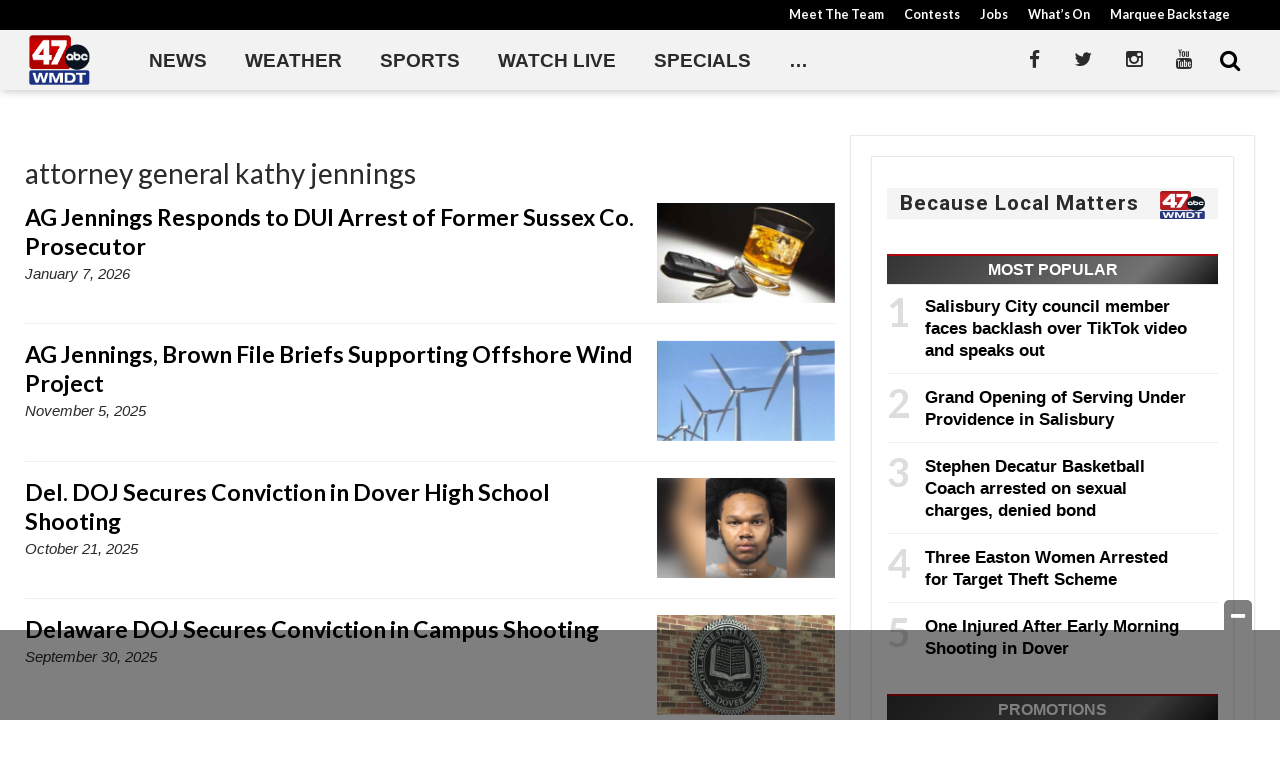

--- FILE ---
content_type: text/html; charset=UTF-8
request_url: https://www.wmdt.com/tag/attorney-general-kathy-jennings/
body_size: 27870
content:
<!doctype html>

<!--[if lt IE 7]><html lang="en-US" class="no-js lt-ie9 lt-ie8 lt-ie7"><![endif]-->
<!--[if (IE 7)&!(IEMobile)]><html lang="en-US" class="no-js lt-ie9 lt-ie8"><![endif]-->
<!--[if (IE 8)&!(IEMobile)]><html lang="en-US" class="no-js lt-ie9"><![endif]-->
<!--[if gt IE 8]><!--> <html lang="en-US" class="no-js"><!--<![endif]-->

	<head>
		<meta charset="utf-8">

				<meta http-equiv="X-UA-Compatible" content="IE=edge">

		<title>attorney general kathy jennings Archives - 47abc</title>

				<meta name="HandheldFriendly" content="True">
		<meta name="MobileOptimized" content="320">
		<meta name="viewport" content="width=device-width, initial-scale=1"/>

				<link rel="icon" href="https://wpcdn.us-east-1.vip.tn-cloud.net/www.wmdt.com/content/uploads/2020/06/favicon.ico">
		<link rel="apple-touch-icon" href="https://wpcdn.us-east-1.vip.tn-cloud.net/www.wmdt.com/content/uploads/2020/03/47abcAPP_pageimage.png">
		<!--[if IE]>
			<link rel="shortcut icon" href="https://wpcdn.us-east-1.vip.tn-cloud.net/www.wmdt.com/content/uploads/2020/06/favicon.ico/favicon.ico">
		<![endif]-->

		<meta name="msapplication-TileColor" content="#f01d4f">
		<meta name="msapplication-TileImage" content="https://wpcdn.us-east-1.vip.tn-cloud.net/www.wmdt.com/content/themes/gtxcel/library/images/win8-tile-icon.png">
		<meta name="theme-color" content="#121212">

		<link href="//maxcdn.bootstrapcdn.com/font-awesome/4.7.0/css/font-awesome.min.css" rel="stylesheet"> <!-- Font Awesome Glyphicons -->
		<link rel="pingback" href="https://www.wmdt.com/xmlrpc.php">

		
	<script type="text/javascript">
		if(typeof ad_slots_refresh =='undefined'){
			var ad_slots_refresh = new Array();
		}
		if(typeof gtx_ads_conf =='undefined'){
			var gtx_ads_conf = {};
			gtx_ads_conf.targetMap = {};
			gtx_ads_conf.ads = [];
			gtx_ads_conf.lazy = [];
			gtx_ads_conf.templates = {};
		}
		if(typeof googletag =='undefined'){
			var googletag = googletag || {};
			googletag.cmd = googletag.cmd || [];
		}
		gtx_ads_conf.fulltarget = "archive tag tag-attorney-general-kathy-jennings tag-64695 term-category-crime term-category-delaware term-category-news term-category-top-stories wpb-js-composer js-comp-ver-6.10.0 vc_responsive";
		gtx_ads_conf.targetMap.url = "/2026/01/ag-jennings-responds-to-dui-arrest-of-former-sussex-co-prosecutor/";
		gtx_ads_conf.targetMap.post = "4222501";
		gtx_ads_conf.targetMap.category = ["crime","delaware","news","top-stories"];
		gtx_ads_conf.templates = {
			parallax: 'https://wpcdn.us-east-1.vip.tn-cloud.net/www.wmdt.com/content/plugins/gtx-ad-manager/templates/parallax.js',
			reveal: 'https://wpcdn.us-east-1.vip.tn-cloud.net/www.wmdt.com/content/plugins/gtx-ad-manager/templates/reveal.js',
            roller: 'https://wpcdn.us-east-1.vip.tn-cloud.net/www.wmdt.com/content/plugins/gtx-ad-manager/templates/roller.js'
		};
	</script>
			<script>
			function gtx_enable_dfp(){ /* do nothing */ }
			if(typeof ad_slots_refresh =='undefined'){
				var ad_slots_refresh = new Array(); 
			}
		</script>
		<script>(function(d, s, id){
				 var js, fjs = d.getElementsByTagName(s)[0];
				 if (d.getElementById(id)) {return;}
				 js = d.createElement(s); js.id = id;
				 js.src = "//connect.facebook.net/en_US/sdk.js#xfbml=1&version=v2.6";
				 fjs.parentNode.insertBefore(js, fjs);
			   }(document, 'script', 'facebook-jssdk'));</script><meta name='robots' content='index, follow, max-image-preview:large, max-snippet:-1, max-video-preview:-1' />
<script>
		window.dataLayer = [{"townnews.product.software":"RAYOS","townnews.product.version":"1.21.2","rayos.customer.ua":"UA-5563252-78","rayos.post.id":4222501,"rayos.post.type":"post","rayos.post.title":"AG Jennings Responds to DUI Arrest of Former Sussex Co. Prosecutor","rayos.post.author_name":["Sophia Peters"],"rayos.post.all_categories":["Crime","Delaware","Local News","Top Stories"],"rayos.gallery.included":"No","rayos.video.included":"No","rayos.elections.widget_included":"No"}];
	</script><!-- Google Tag Manager -->
		<script>(function(w,d,s,l,i){w[l]=w[l]||[];w[l].push({'gtm.start':
		new Date().getTime(),event:'gtm.js'});var f=d.getElementsByTagName(s)[0],
		j=d.createElement(s),dl=l!='dataLayer'?'&l='+l:'';j.async=true;j.src=
		'https://www.googletagmanager.com/gtm.js?id='+i+dl;f.parentNode.insertBefore(j,f);
		})(window,document,'script','dataLayer','GTM-PDQV3N');</script>
		<!-- End Google Tag Manager -->
		
	<!-- This site is optimized with the Yoast SEO plugin v21.4 - https://yoast.com/wordpress/plugins/seo/ -->
	<link rel="canonical" href="https://www.wmdt.com/tag/attorney-general-kathy-jennings/" />
	<link rel="next" href="https://www.wmdt.com/tag/attorney-general-kathy-jennings/page/2/" />
	<meta property="og:locale" content="en_US" />
	<meta property="og:type" content="article" />
	<meta property="og:title" content="attorney general kathy jennings Archives - 47abc" />
	<meta property="og:url" content="https://www.wmdt.com/tag/attorney-general-kathy-jennings/" />
	<meta property="og:site_name" content="47abc" />
	<meta property="og:image" content="https://wpcdn.us-east-1.vip.tn-cloud.net/www.wmdt.com/content/uploads/2018/07/DefaultArticle_450x450.png" />
	<meta property="og:image:width" content="450" />
	<meta property="og:image:height" content="450" />
	<meta property="og:image:type" content="image/png" />
	<meta name="twitter:card" content="summary_large_image" />
	<meta name="twitter:site" content="@47abc" />
	<script type="application/ld+json" class="yoast-schema-graph">{"@context":"https://schema.org","@graph":[{"@type":"CollectionPage","@id":"https://www.wmdt.com/tag/attorney-general-kathy-jennings/","url":"https://www.wmdt.com/tag/attorney-general-kathy-jennings/","name":"attorney general kathy jennings Archives - 47abc","isPartOf":{"@id":"https://www.wmdt.com/#website"},"primaryImageOfPage":{"@id":"https://www.wmdt.com/tag/attorney-general-kathy-jennings/#primaryimage"},"image":{"@id":"https://www.wmdt.com/tag/attorney-general-kathy-jennings/#primaryimage"},"thumbnailUrl":"https://wpcdn.us-east-1.vip.tn-cloud.net/www.wmdt.com/content/uploads/2018/06/dui2_1496002028516_6905598_ver1-0.jpg","inLanguage":"en-US"},{"@type":"ImageObject","inLanguage":"en-US","@id":"https://www.wmdt.com/tag/attorney-general-kathy-jennings/#primaryimage","url":"https://wpcdn.us-east-1.vip.tn-cloud.net/www.wmdt.com/content/uploads/2018/06/dui2_1496002028516_6905598_ver1-0.jpg","contentUrl":"https://wpcdn.us-east-1.vip.tn-cloud.net/www.wmdt.com/content/uploads/2018/06/dui2_1496002028516_6905598_ver1-0.jpg","width":1280,"height":720},{"@type":"WebSite","@id":"https://www.wmdt.com/#website","url":"https://www.wmdt.com/","name":"47abc","description":"News, Sports, Weather - Delmarva","potentialAction":[{"@type":"SearchAction","target":{"@type":"EntryPoint","urlTemplate":"https://www.wmdt.com/?s={search_term_string}"},"query-input":"required name=search_term_string"}],"inLanguage":"en-US"}]}</script>
	<!-- / Yoast SEO plugin. -->


<link rel='dns-prefetch' href='//wpcdn.us-east-1.vip.tn-cloud.net' />
<link rel='dns-prefetch' href='//maps.googleapis.com' />
<link rel='dns-prefetch' href='//ws.sharethis.com' />
<link rel='dns-prefetch' href='//www.google.com' />
<link rel='dns-prefetch' href='//fonts.googleapis.com' />
<link rel='dns-prefetch' href='//maxcdn.bootstrapcdn.com' />
<link rel="alternate" type="application/rss+xml" title="47abc &raquo; Feed" href="https://www.wmdt.com/feed/" />
<link rel="alternate" type="application/rss+xml" title="47abc &raquo; attorney general kathy jennings Tag Feed" href="https://www.wmdt.com/tag/attorney-general-kathy-jennings/feed/" />
<script type="text/javascript">
/* <![CDATA[ */
window._wpemojiSettings = {"baseUrl":"https:\/\/s.w.org\/images\/core\/emoji\/14.0.0\/72x72\/","ext":".png","svgUrl":"https:\/\/s.w.org\/images\/core\/emoji\/14.0.0\/svg\/","svgExt":".svg","source":{"concatemoji":"https:\/\/www.wmdt.com\/wp-includes\/js\/wp-emoji-release.min.js"}};
/*! This file is auto-generated */
!function(i,n){var o,s,e;function c(e){try{var t={supportTests:e,timestamp:(new Date).valueOf()};sessionStorage.setItem(o,JSON.stringify(t))}catch(e){}}function p(e,t,n){e.clearRect(0,0,e.canvas.width,e.canvas.height),e.fillText(t,0,0);var t=new Uint32Array(e.getImageData(0,0,e.canvas.width,e.canvas.height).data),r=(e.clearRect(0,0,e.canvas.width,e.canvas.height),e.fillText(n,0,0),new Uint32Array(e.getImageData(0,0,e.canvas.width,e.canvas.height).data));return t.every(function(e,t){return e===r[t]})}function u(e,t,n){switch(t){case"flag":return n(e,"\ud83c\udff3\ufe0f\u200d\u26a7\ufe0f","\ud83c\udff3\ufe0f\u200b\u26a7\ufe0f")?!1:!n(e,"\ud83c\uddfa\ud83c\uddf3","\ud83c\uddfa\u200b\ud83c\uddf3")&&!n(e,"\ud83c\udff4\udb40\udc67\udb40\udc62\udb40\udc65\udb40\udc6e\udb40\udc67\udb40\udc7f","\ud83c\udff4\u200b\udb40\udc67\u200b\udb40\udc62\u200b\udb40\udc65\u200b\udb40\udc6e\u200b\udb40\udc67\u200b\udb40\udc7f");case"emoji":return!n(e,"\ud83e\udef1\ud83c\udffb\u200d\ud83e\udef2\ud83c\udfff","\ud83e\udef1\ud83c\udffb\u200b\ud83e\udef2\ud83c\udfff")}return!1}function f(e,t,n){var r="undefined"!=typeof WorkerGlobalScope&&self instanceof WorkerGlobalScope?new OffscreenCanvas(300,150):i.createElement("canvas"),a=r.getContext("2d",{willReadFrequently:!0}),o=(a.textBaseline="top",a.font="600 32px Arial",{});return e.forEach(function(e){o[e]=t(a,e,n)}),o}function t(e){var t=i.createElement("script");t.src=e,t.defer=!0,i.head.appendChild(t)}"undefined"!=typeof Promise&&(o="wpEmojiSettingsSupports",s=["flag","emoji"],n.supports={everything:!0,everythingExceptFlag:!0},e=new Promise(function(e){i.addEventListener("DOMContentLoaded",e,{once:!0})}),new Promise(function(t){var n=function(){try{var e=JSON.parse(sessionStorage.getItem(o));if("object"==typeof e&&"number"==typeof e.timestamp&&(new Date).valueOf()<e.timestamp+604800&&"object"==typeof e.supportTests)return e.supportTests}catch(e){}return null}();if(!n){if("undefined"!=typeof Worker&&"undefined"!=typeof OffscreenCanvas&&"undefined"!=typeof URL&&URL.createObjectURL&&"undefined"!=typeof Blob)try{var e="postMessage("+f.toString()+"("+[JSON.stringify(s),u.toString(),p.toString()].join(",")+"));",r=new Blob([e],{type:"text/javascript"}),a=new Worker(URL.createObjectURL(r),{name:"wpTestEmojiSupports"});return void(a.onmessage=function(e){c(n=e.data),a.terminate(),t(n)})}catch(e){}c(n=f(s,u,p))}t(n)}).then(function(e){for(var t in e)n.supports[t]=e[t],n.supports.everything=n.supports.everything&&n.supports[t],"flag"!==t&&(n.supports.everythingExceptFlag=n.supports.everythingExceptFlag&&n.supports[t]);n.supports.everythingExceptFlag=n.supports.everythingExceptFlag&&!n.supports.flag,n.DOMReady=!1,n.readyCallback=function(){n.DOMReady=!0}}).then(function(){return e}).then(function(){var e;n.supports.everything||(n.readyCallback(),(e=n.source||{}).concatemoji?t(e.concatemoji):e.wpemoji&&e.twemoji&&(t(e.twemoji),t(e.wpemoji)))}))}((window,document),window._wpemojiSettings);
/* ]]> */
</script>
<link rel='stylesheet' id='bootstrap-css-css' href='https://wpcdn.us-east-1.vip.tn-cloud.net/www.wmdt.com/content/themes/gtxcel/library/css/bootstrap/bootstrap.css' type='text/css' media='all' />
<link rel='stylesheet' id='bones-stylesheet-css' href='https://wpcdn.us-east-1.vip.tn-cloud.net/www.wmdt.com/content/themes/gtxcel/library/css/style.css?ver=1765321969' type='text/css' media='all' />
<!--[if lt IE 9]>
<link rel='stylesheet' id='bones-ie-only-css' href='https://wpcdn.us-east-1.vip.tn-cloud.net/www.wmdt.com/content/themes/gtxcel/library/css/ie.css' type='text/css' media='all' />
<![endif]-->
<link rel='stylesheet' id='list-grid-css' href='https://wpcdn.us-east-1.vip.tn-cloud.net/www.wmdt.com/content/themes/gtxcel/library/css/grid.css?ver=1.11.0' type='text/css' media='all' />
<style id='wp-emoji-styles-inline-css' type='text/css'>

	img.wp-smiley, img.emoji {
		display: inline !important;
		border: none !important;
		box-shadow: none !important;
		height: 1em !important;
		width: 1em !important;
		margin: 0 0.07em !important;
		vertical-align: -0.1em !important;
		background: none !important;
		padding: 0 !important;
	}
</style>
<link rel='stylesheet' id='wp-block-library-css' href='https://www.wmdt.com/wp-includes/css/dist/block-library/style.min.css' type='text/css' media='all' />
<style id='classic-theme-styles-inline-css' type='text/css'>
/*! This file is auto-generated */
.wp-block-button__link{color:#fff;background-color:#32373c;border-radius:9999px;box-shadow:none;text-decoration:none;padding:calc(.667em + 2px) calc(1.333em + 2px);font-size:1.125em}.wp-block-file__button{background:#32373c;color:#fff;text-decoration:none}
</style>
<style id='global-styles-inline-css' type='text/css'>
body{--wp--preset--color--black: #000000;--wp--preset--color--cyan-bluish-gray: #abb8c3;--wp--preset--color--white: #ffffff;--wp--preset--color--pale-pink: #f78da7;--wp--preset--color--vivid-red: #cf2e2e;--wp--preset--color--luminous-vivid-orange: #ff6900;--wp--preset--color--luminous-vivid-amber: #fcb900;--wp--preset--color--light-green-cyan: #7bdcb5;--wp--preset--color--vivid-green-cyan: #00d084;--wp--preset--color--pale-cyan-blue: #8ed1fc;--wp--preset--color--vivid-cyan-blue: #0693e3;--wp--preset--color--vivid-purple: #9b51e0;--wp--preset--gradient--vivid-cyan-blue-to-vivid-purple: linear-gradient(135deg,rgba(6,147,227,1) 0%,rgb(155,81,224) 100%);--wp--preset--gradient--light-green-cyan-to-vivid-green-cyan: linear-gradient(135deg,rgb(122,220,180) 0%,rgb(0,208,130) 100%);--wp--preset--gradient--luminous-vivid-amber-to-luminous-vivid-orange: linear-gradient(135deg,rgba(252,185,0,1) 0%,rgba(255,105,0,1) 100%);--wp--preset--gradient--luminous-vivid-orange-to-vivid-red: linear-gradient(135deg,rgba(255,105,0,1) 0%,rgb(207,46,46) 100%);--wp--preset--gradient--very-light-gray-to-cyan-bluish-gray: linear-gradient(135deg,rgb(238,238,238) 0%,rgb(169,184,195) 100%);--wp--preset--gradient--cool-to-warm-spectrum: linear-gradient(135deg,rgb(74,234,220) 0%,rgb(151,120,209) 20%,rgb(207,42,186) 40%,rgb(238,44,130) 60%,rgb(251,105,98) 80%,rgb(254,248,76) 100%);--wp--preset--gradient--blush-light-purple: linear-gradient(135deg,rgb(255,206,236) 0%,rgb(152,150,240) 100%);--wp--preset--gradient--blush-bordeaux: linear-gradient(135deg,rgb(254,205,165) 0%,rgb(254,45,45) 50%,rgb(107,0,62) 100%);--wp--preset--gradient--luminous-dusk: linear-gradient(135deg,rgb(255,203,112) 0%,rgb(199,81,192) 50%,rgb(65,88,208) 100%);--wp--preset--gradient--pale-ocean: linear-gradient(135deg,rgb(255,245,203) 0%,rgb(182,227,212) 50%,rgb(51,167,181) 100%);--wp--preset--gradient--electric-grass: linear-gradient(135deg,rgb(202,248,128) 0%,rgb(113,206,126) 100%);--wp--preset--gradient--midnight: linear-gradient(135deg,rgb(2,3,129) 0%,rgb(40,116,252) 100%);--wp--preset--font-size--small: 13px;--wp--preset--font-size--medium: 20px;--wp--preset--font-size--large: 36px;--wp--preset--font-size--x-large: 42px;--wp--preset--spacing--20: 0.44rem;--wp--preset--spacing--30: 0.67rem;--wp--preset--spacing--40: 1rem;--wp--preset--spacing--50: 1.5rem;--wp--preset--spacing--60: 2.25rem;--wp--preset--spacing--70: 3.38rem;--wp--preset--spacing--80: 5.06rem;--wp--preset--shadow--natural: 6px 6px 9px rgba(0, 0, 0, 0.2);--wp--preset--shadow--deep: 12px 12px 50px rgba(0, 0, 0, 0.4);--wp--preset--shadow--sharp: 6px 6px 0px rgba(0, 0, 0, 0.2);--wp--preset--shadow--outlined: 6px 6px 0px -3px rgba(255, 255, 255, 1), 6px 6px rgba(0, 0, 0, 1);--wp--preset--shadow--crisp: 6px 6px 0px rgba(0, 0, 0, 1);}:where(.is-layout-flex){gap: 0.5em;}:where(.is-layout-grid){gap: 0.5em;}body .is-layout-flow > .alignleft{float: left;margin-inline-start: 0;margin-inline-end: 2em;}body .is-layout-flow > .alignright{float: right;margin-inline-start: 2em;margin-inline-end: 0;}body .is-layout-flow > .aligncenter{margin-left: auto !important;margin-right: auto !important;}body .is-layout-constrained > .alignleft{float: left;margin-inline-start: 0;margin-inline-end: 2em;}body .is-layout-constrained > .alignright{float: right;margin-inline-start: 2em;margin-inline-end: 0;}body .is-layout-constrained > .aligncenter{margin-left: auto !important;margin-right: auto !important;}body .is-layout-constrained > :where(:not(.alignleft):not(.alignright):not(.alignfull)){max-width: var(--wp--style--global--content-size);margin-left: auto !important;margin-right: auto !important;}body .is-layout-constrained > .alignwide{max-width: var(--wp--style--global--wide-size);}body .is-layout-flex{display: flex;}body .is-layout-flex{flex-wrap: wrap;align-items: center;}body .is-layout-flex > *{margin: 0;}body .is-layout-grid{display: grid;}body .is-layout-grid > *{margin: 0;}:where(.wp-block-columns.is-layout-flex){gap: 2em;}:where(.wp-block-columns.is-layout-grid){gap: 2em;}:where(.wp-block-post-template.is-layout-flex){gap: 1.25em;}:where(.wp-block-post-template.is-layout-grid){gap: 1.25em;}.has-black-color{color: var(--wp--preset--color--black) !important;}.has-cyan-bluish-gray-color{color: var(--wp--preset--color--cyan-bluish-gray) !important;}.has-white-color{color: var(--wp--preset--color--white) !important;}.has-pale-pink-color{color: var(--wp--preset--color--pale-pink) !important;}.has-vivid-red-color{color: var(--wp--preset--color--vivid-red) !important;}.has-luminous-vivid-orange-color{color: var(--wp--preset--color--luminous-vivid-orange) !important;}.has-luminous-vivid-amber-color{color: var(--wp--preset--color--luminous-vivid-amber) !important;}.has-light-green-cyan-color{color: var(--wp--preset--color--light-green-cyan) !important;}.has-vivid-green-cyan-color{color: var(--wp--preset--color--vivid-green-cyan) !important;}.has-pale-cyan-blue-color{color: var(--wp--preset--color--pale-cyan-blue) !important;}.has-vivid-cyan-blue-color{color: var(--wp--preset--color--vivid-cyan-blue) !important;}.has-vivid-purple-color{color: var(--wp--preset--color--vivid-purple) !important;}.has-black-background-color{background-color: var(--wp--preset--color--black) !important;}.has-cyan-bluish-gray-background-color{background-color: var(--wp--preset--color--cyan-bluish-gray) !important;}.has-white-background-color{background-color: var(--wp--preset--color--white) !important;}.has-pale-pink-background-color{background-color: var(--wp--preset--color--pale-pink) !important;}.has-vivid-red-background-color{background-color: var(--wp--preset--color--vivid-red) !important;}.has-luminous-vivid-orange-background-color{background-color: var(--wp--preset--color--luminous-vivid-orange) !important;}.has-luminous-vivid-amber-background-color{background-color: var(--wp--preset--color--luminous-vivid-amber) !important;}.has-light-green-cyan-background-color{background-color: var(--wp--preset--color--light-green-cyan) !important;}.has-vivid-green-cyan-background-color{background-color: var(--wp--preset--color--vivid-green-cyan) !important;}.has-pale-cyan-blue-background-color{background-color: var(--wp--preset--color--pale-cyan-blue) !important;}.has-vivid-cyan-blue-background-color{background-color: var(--wp--preset--color--vivid-cyan-blue) !important;}.has-vivid-purple-background-color{background-color: var(--wp--preset--color--vivid-purple) !important;}.has-black-border-color{border-color: var(--wp--preset--color--black) !important;}.has-cyan-bluish-gray-border-color{border-color: var(--wp--preset--color--cyan-bluish-gray) !important;}.has-white-border-color{border-color: var(--wp--preset--color--white) !important;}.has-pale-pink-border-color{border-color: var(--wp--preset--color--pale-pink) !important;}.has-vivid-red-border-color{border-color: var(--wp--preset--color--vivid-red) !important;}.has-luminous-vivid-orange-border-color{border-color: var(--wp--preset--color--luminous-vivid-orange) !important;}.has-luminous-vivid-amber-border-color{border-color: var(--wp--preset--color--luminous-vivid-amber) !important;}.has-light-green-cyan-border-color{border-color: var(--wp--preset--color--light-green-cyan) !important;}.has-vivid-green-cyan-border-color{border-color: var(--wp--preset--color--vivid-green-cyan) !important;}.has-pale-cyan-blue-border-color{border-color: var(--wp--preset--color--pale-cyan-blue) !important;}.has-vivid-cyan-blue-border-color{border-color: var(--wp--preset--color--vivid-cyan-blue) !important;}.has-vivid-purple-border-color{border-color: var(--wp--preset--color--vivid-purple) !important;}.has-vivid-cyan-blue-to-vivid-purple-gradient-background{background: var(--wp--preset--gradient--vivid-cyan-blue-to-vivid-purple) !important;}.has-light-green-cyan-to-vivid-green-cyan-gradient-background{background: var(--wp--preset--gradient--light-green-cyan-to-vivid-green-cyan) !important;}.has-luminous-vivid-amber-to-luminous-vivid-orange-gradient-background{background: var(--wp--preset--gradient--luminous-vivid-amber-to-luminous-vivid-orange) !important;}.has-luminous-vivid-orange-to-vivid-red-gradient-background{background: var(--wp--preset--gradient--luminous-vivid-orange-to-vivid-red) !important;}.has-very-light-gray-to-cyan-bluish-gray-gradient-background{background: var(--wp--preset--gradient--very-light-gray-to-cyan-bluish-gray) !important;}.has-cool-to-warm-spectrum-gradient-background{background: var(--wp--preset--gradient--cool-to-warm-spectrum) !important;}.has-blush-light-purple-gradient-background{background: var(--wp--preset--gradient--blush-light-purple) !important;}.has-blush-bordeaux-gradient-background{background: var(--wp--preset--gradient--blush-bordeaux) !important;}.has-luminous-dusk-gradient-background{background: var(--wp--preset--gradient--luminous-dusk) !important;}.has-pale-ocean-gradient-background{background: var(--wp--preset--gradient--pale-ocean) !important;}.has-electric-grass-gradient-background{background: var(--wp--preset--gradient--electric-grass) !important;}.has-midnight-gradient-background{background: var(--wp--preset--gradient--midnight) !important;}.has-small-font-size{font-size: var(--wp--preset--font-size--small) !important;}.has-medium-font-size{font-size: var(--wp--preset--font-size--medium) !important;}.has-large-font-size{font-size: var(--wp--preset--font-size--large) !important;}.has-x-large-font-size{font-size: var(--wp--preset--font-size--x-large) !important;}
.wp-block-navigation a:where(:not(.wp-element-button)){color: inherit;}
:where(.wp-block-post-template.is-layout-flex){gap: 1.25em;}:where(.wp-block-post-template.is-layout-grid){gap: 1.25em;}
:where(.wp-block-columns.is-layout-flex){gap: 2em;}:where(.wp-block-columns.is-layout-grid){gap: 2em;}
.wp-block-pullquote{font-size: 1.5em;line-height: 1.6;}
</style>
<link rel='stylesheet' id='gt-posts-slider-style-css' href='https://wpcdn.us-east-1.vip.tn-cloud.net/www.wmdt.com/content/mu-plugins/gtxcel-plugin/vc_posts_slider/posts-slider.css?ver=1570550597' type='text/css' media='all' />
<link rel='stylesheet' id='flexslider-css' href='https://wpcdn.us-east-1.vip.tn-cloud.net/www.wmdt.com/content/mu-plugins/js_composer/assets/lib/flexslider/flexslider.min.css?ver=6.10.0' type='text/css' media='all' />
<link rel='stylesheet' id='gt-flexslider-style-css' href='https://wpcdn.us-east-1.vip.tn-cloud.net/www.wmdt.com/content/mu-plugins/gtxcel-plugin/vc_gallery/gt-flexslider.css?ver=1648237149' type='text/css' media='all' />
<link rel='stylesheet' id='prettyphoto-css' href='https://wpcdn.us-east-1.vip.tn-cloud.net/www.wmdt.com/content/mu-plugins/js_composer/assets/lib/prettyphoto/css/prettyPhoto.min.css?ver=6.10.0' type='text/css' media='all' />
<link rel='stylesheet' id='rayos_alm_list_templates_style-css' href='https://wpcdn.us-east-1.vip.tn-cloud.net/www.wmdt.com/content/mu-plugins/gtxcel-plugin/functionalities//css/rayos_alm_list_templates.css?ver=1667523778' type='text/css' media='all' />
<link rel='stylesheet' id='googlefonts-css' href='https://fonts.googleapis.com/css?family=Lato:400,700|Roboto:400,700&subset=latin' type='text/css' media='all' />
<link rel='stylesheet' id='blox-syndication-css' href='https://wpcdn.us-east-1.vip.tn-cloud.net/www.wmdt.com/content/plugins/blox-syndication/assets/css/blox-syndication.css' type='text/css' media='all' />
<link rel='stylesheet' id='geobase-style-css' href='https://wpcdn.us-east-1.vip.tn-cloud.net/www.wmdt.com/content/plugins/geobase/geobase.css?ver=1679517292' type='text/css' media='all' />
<style id='geobase-style-inline-css' type='text/css'>

	article.geobase-post .geobase-content-wrapper {
		width: 68%;
		float: left;
	}
	article.geobase-post .thumb-wrap {
		width: 30%;
		float: Right;
		margin-left: 2%;	}
	
</style>
<link rel='stylesheet' id='geobase-prettyphoto-style-css' href='https://wpcdn.us-east-1.vip.tn-cloud.net/www.wmdt.com/content/plugins/geobase/prettyphoto/css/prettyPhoto.css' type='text/css' media='all' />
<link rel='stylesheet' id='geobasemap-style-css' href='https://wpcdn.us-east-1.vip.tn-cloud.net/www.wmdt.com/content/plugins/geobase/vc_geobasemap/vc_geobasemap.css?ver=1570550597' type='text/css' media='all' />
<link rel='stylesheet' id='directory-select2-css' href='https://wpcdn.us-east-1.vip.tn-cloud.net/www.wmdt.com/content/plugins/geobase/vc_directory_filter/assets/select2/css/select2.css?ver=3.5.2' type='text/css' media='all' />
<link rel='stylesheet' id='custom-template-style-css' href='https://wpcdn.us-east-1.vip.tn-cloud.net/www.wmdt.com/content/plugins/gt-custom-templates/custom-templates.css' type='text/css' media='all' />
<link rel='stylesheet' id='ad-manager-style-css' href='https://wpcdn.us-east-1.vip.tn-cloud.net/www.wmdt.com/content/plugins/gtx-ad-manager/ad-manager.css?ver=1728932431' type='text/css' media='all' />
<link rel='stylesheet' id='bylines-style-css' href='https://wpcdn.us-east-1.vip.tn-cloud.net/www.wmdt.com/content/plugins/gtx-author-bios/css/bylines.css?ver=1570550597' type='text/css' media='all' />
<link rel='stylesheet' id='expand-search-css' href='https://wpcdn.us-east-1.vip.tn-cloud.net/www.wmdt.com/content/plugins/gtx-expand-search/expand-search.css?ver=1570550597' type='text/css' media='all' />
<link rel='stylesheet' id='gtxcelfimagescss-css' href='https://wpcdn.us-east-1.vip.tn-cloud.net/www.wmdt.com/content/plugins/gtx-fimages/css/all.css?ver=1570550597' type='text/css' media='all' />
<link rel='stylesheet' id='lightbox-style-css' href='https://wpcdn.us-east-1.vip.tn-cloud.net/www.wmdt.com/content/plugins/gtx-gallery/css/gtx-lightbox.css?ver=2018.3.20' type='text/css' media='all' />
<link rel='stylesheet' id='gtx-oembed-style-css' href='https://wpcdn.us-east-1.vip.tn-cloud.net/www.wmdt.com/content/plugins/gtx-oembed-extension/gtx-oembed.css?ver=1570550597' type='text/css' media='all' />
<link rel='stylesheet' id='rayos_trending_topics_style-css' href='https://wpcdn.us-east-1.vip.tn-cloud.net/www.wmdt.com/content/plugins/rayos-trending-topics/rayos-trending-topics.css?ver=1621950080' type='text/css' media='all' />
<link rel='stylesheet' id='simple-share-buttons-adder-font-awesome-css' href='//maxcdn.bootstrapcdn.com/font-awesome/4.3.0/css/font-awesome.min.css' type='text/css' media='all' />
<link rel='stylesheet' id='author-bios-style-css' href='https://wpcdn.us-east-1.vip.tn-cloud.net/www.wmdt.com/content/plugins/gtx-author-bios/css/author-bios.css' type='text/css' media='all' />
<link rel='stylesheet' id='parent-style-css' href='https://wpcdn.us-east-1.vip.tn-cloud.net/www.wmdt.com/content/themes/gtxcel/style.css?ver=1664375579' type='text/css' media='all' />
<link rel='stylesheet' id='child-style-css' href='https://wpcdn.us-east-1.vip.tn-cloud.net/www.wmdt.com/content/themes/wmdt/style.css' type='text/css' media='all' />
<link rel='stylesheet' id='gtx-rayos-alert-styles-css' href='https://www.wmdt.com/style/aeacb75c81c9ce8cf530d6682cb6aeb3/rayos-alert-styles/' type='text/css' media='all' />
<link rel='stylesheet' id='gtx-wallpaper-ad-css' href='https://www.wmdt.com/style/aeacb75c81c9ce8cf530d6682cb6aeb3/wallpaper-ad/' type='text/css' media='all' />
<link rel='stylesheet' id='gtx-alert-banner-styles-css' href='https://www.wmdt.com/style/aeacb75c81c9ce8cf530d6682cb6aeb3/alert-banner-styles/' type='text/css' media='all' />
<link rel='stylesheet' id='gtx-custom_css_post-css' href='https://www.wmdt.com/style/aeacb75c81c9ce8cf530d6682cb6aeb3/custom_css_post/' type='text/css' media='all' />
<link rel='stylesheet' id='acf-repeater-style-css' href='https://wpcdn.us-east-1.vip.tn-cloud.net/www.wmdt.com/content/themes/gtxcel/includes/acf_repeater_shortcode/acf_repeater_shortcode.css' type='text/css' media='all' />
<link rel='stylesheet' id='rayos-ssba-twitter-x-logo-css' href='https://wpcdn.us-east-1.vip.tn-cloud.net/www.wmdt.com/content/themes/gtxcel/includes/ssba-twitter-update/x-logo-styles.css?ver=1702673046' type='text/css' media='all' />
<link rel='stylesheet' id='dashicons-css' href='https://www.wmdt.com/wp-includes/css/dashicons.min.css' type='text/css' media='all' />
<link rel='stylesheet' id='acf-global-css' href='https://wpcdn.us-east-1.vip.tn-cloud.net/www.wmdt.com/content/mu-plugins/advanced-custom-fields-pro/assets/build/css/acf-global.css?ver=6.0.3' type='text/css' media='all' />
<link rel='stylesheet' id='acf-input-css' href='https://wpcdn.us-east-1.vip.tn-cloud.net/www.wmdt.com/content/mu-plugins/advanced-custom-fields-pro/assets/build/css/acf-input.css?ver=6.0.3' type='text/css' media='all' />
<link rel='stylesheet' id='acf-pro-input-css' href='https://wpcdn.us-east-1.vip.tn-cloud.net/www.wmdt.com/content/mu-plugins/advanced-custom-fields-pro/assets/build/css/pro/acf-pro-input.css?ver=6.0.3' type='text/css' media='all' />
<link rel='stylesheet' id='acf-datepicker-css' href='https://wpcdn.us-east-1.vip.tn-cloud.net/www.wmdt.com/content/mu-plugins/advanced-custom-fields-pro/assets/inc/datepicker/jquery-ui.min.css?ver=1.11.4' type='text/css' media='all' />
<link rel='stylesheet' id='acf-timepicker-css' href='https://wpcdn.us-east-1.vip.tn-cloud.net/www.wmdt.com/content/mu-plugins/advanced-custom-fields-pro/assets/inc/timepicker/jquery-ui-timepicker-addon.min.css?ver=1.6.1' type='text/css' media='all' />
<link rel='stylesheet' id='wp-color-picker-css' href='https://www.wmdt.com/wp-admin/css/color-picker.min.css' type='text/css' media='all' />
<link rel='stylesheet' id='blox-syndication-admin-css' href='https://wpcdn.us-east-1.vip.tn-cloud.net/www.wmdt.com/content/plugins/blox-syndication/assets/css/admin-blox-syndication.css?ver=1.1.1' type='text/css' media='all' />
<link rel='stylesheet' id='scheduled-elements-style-css' href='https://wpcdn.us-east-1.vip.tn-cloud.net/www.wmdt.com/content/plugins/gtx-scheduled-elements/scheduled-elements.css?ver=2018.08.10' type='text/css' media='all' />
<link rel='stylesheet' id='dgwt-jg-style-css' href='https://wpcdn.us-east-1.vip.tn-cloud.net/www.wmdt.com/content/plugins/gtx-gallery/justified-gallery/assets/css/style.min.css?ver=1.2.2' type='text/css' media='all' />
<link rel='stylesheet' id='dgwt-jg-photoswipe-css' href='https://wpcdn.us-east-1.vip.tn-cloud.net/www.wmdt.com/content/plugins/gtx-gallery/justified-gallery/includes/Lightbox/Photoswipe/assets/photoswipe.css?ver=1.2.2' type='text/css' media='all' />
<link rel='stylesheet' id='dgwt-jg-photoswipe-skin-css' href='https://wpcdn.us-east-1.vip.tn-cloud.net/www.wmdt.com/content/plugins/gtx-gallery/justified-gallery/includes/Lightbox/Photoswipe/assets/default-skin/default-skin.css?ver=1.2.2' type='text/css' media='all' />
<script type="text/javascript" src="https://www.wmdt.com/wp-includes/js/jquery/jquery.min.js?ver=3.7.1" id="jquery-core-js"></script>
<script type="text/javascript" src="https://www.wmdt.com/wp-includes/js/jquery/jquery-migrate.min.js?ver=3.4.1" id="jquery-migrate-js"></script>
<script type="text/javascript" src="https://wpcdn.us-east-1.vip.tn-cloud.net/www.wmdt.com/content/themes/gtxcel/library/js/libs/modernizr.custom.min.js?ver=2.5.3" id="bones-modernizr-js"></script>
<script type="text/javascript" src="https://wpcdn.us-east-1.vip.tn-cloud.net/www.wmdt.com/content/themes/gtxcel/library/js/gtxcel.js?ver=0.1" id="gtxcel-global-js"></script>
<script type="text/javascript" src="https://wpcdn.us-east-1.vip.tn-cloud.net/www.wmdt.com/content/themes/gtxcel/library/js/mobile-nav.js?ver=0.1" id="mobile-nav-js"></script>
<script type="text/javascript" src="https://wpcdn.us-east-1.vip.tn-cloud.net/www.wmdt.com/content/plugins/geobase/prettyphoto/js/jquery.prettyPhoto.js" id="geobase-prettyphoto-script-js"></script>
<script type="text/javascript" src="https://wpcdn.us-east-1.vip.tn-cloud.net/www.wmdt.com/content/plugins/geobase/vc_directory_filter/assets/select2/js/select2.min.js?ver=3.5.2" id="directory-select2-js"></script>
<script type="text/javascript" id="directory-filter-js-extra">
/* <![CDATA[ */
var ajaxurl = "https:\/\/www.wmdt.com\/wp-admin\/admin-ajax.php";
/* ]]> */
</script>
<script type="text/javascript" src="https://wpcdn.us-east-1.vip.tn-cloud.net/www.wmdt.com/content/plugins/geobase/vc_directory_filter/directory-filter.js?ver=1599147537" id="directory-filter-js"></script>
<script type="text/javascript" src="https://wpcdn.us-east-1.vip.tn-cloud.net/www.wmdt.com/content/plugins/gtx-elections/js/gtx-elections.js?ver=2022.01.11" id="gtx-elections-js"></script>
<script type="text/javascript" id="lightbox-script-js-extra">
/* <![CDATA[ */
var lightboxSettings = {"show_ads":"1","ad_details":[{"min_width":"768","max_width":"","dfp_ad_sizes":[{"dfp_ad_width":"728","dfp_ad_height":"90"}]},{"min_width":"","max_width":"767","dfp_ad_sizes":[{"dfp_ad_width":"320","dfp_ad_height":"50"},{"dfp_ad_width":"300","dfp_ad_height":"50"}]}],"dfp_path":"\/132916964,270856310\/wmdt.com\/attorney-general-kathy-jennings","slot_name":"lightbox_ad","post_title":"AG Jennings Responds to DUI Arrest of Former Sussex Co. Prosecutor","post_type":"post","post_id":"4222501","post_cats":"Crime, Delaware, Local News, Top Stories","author":"Sophia Peters"};
/* ]]> */
</script>
<script type="text/javascript" src="https://wpcdn.us-east-1.vip.tn-cloud.net/www.wmdt.com/content/plugins/gtx-gallery/js/gtx-lightbox.js?ver=2018.3.20" id="lightbox-script-js"></script>
<script id='st_insights_js' type="text/javascript" src="https://ws.sharethis.com/button/st_insights.js?publisher=4d48b7c5-0ae3-43d4-bfbe-3ff8c17a8ae6&amp;product=simpleshare" id="ssba-sharethis-js"></script>
<script type="text/javascript" src="https://wpcdn.us-east-1.vip.tn-cloud.net/www.wmdt.com/content/themes/gtxcel/includes/acf_repeater_shortcode/acf_repeater_shortcode.js" id="acf-repeater-script-js"></script>
<script type="text/javascript" src="https://www.wmdt.com/wp-includes/js/jquery/ui/core.min.js?ver=1.13.2" id="jquery-ui-core-js"></script>
<script type="text/javascript" src="https://www.wmdt.com/wp-includes/js/jquery/ui/mouse.min.js?ver=1.13.2" id="jquery-ui-mouse-js"></script>
<script type="text/javascript" src="https://www.wmdt.com/wp-includes/js/jquery/ui/sortable.min.js?ver=1.13.2" id="jquery-ui-sortable-js"></script>
<script type="text/javascript" src="https://www.wmdt.com/wp-includes/js/jquery/ui/resizable.min.js?ver=1.13.2" id="jquery-ui-resizable-js"></script>
<script type="text/javascript" src="https://wpcdn.us-east-1.vip.tn-cloud.net/www.wmdt.com/content/mu-plugins/advanced-custom-fields-pro/assets/build/js/acf.min.js?ver=6.0.3" id="acf-js"></script>
<script type="text/javascript" src="https://wpcdn.us-east-1.vip.tn-cloud.net/www.wmdt.com/content/mu-plugins/advanced-custom-fields-pro/assets/build/js/acf-input.min.js?ver=6.0.3" id="acf-input-js"></script>
<script type="text/javascript" src="https://wpcdn.us-east-1.vip.tn-cloud.net/www.wmdt.com/content/mu-plugins/advanced-custom-fields-pro/assets/build/js/pro/acf-pro-input.min.js?ver=6.0.3" id="acf-pro-input-js"></script>
<script type="text/javascript" src="https://www.wmdt.com/wp-includes/js/jquery/ui/datepicker.min.js?ver=1.13.2" id="jquery-ui-datepicker-js"></script>
<script type="text/javascript" id="jquery-ui-datepicker-js-after">
/* <![CDATA[ */
jQuery(function(jQuery){jQuery.datepicker.setDefaults({"closeText":"Close","currentText":"Today","monthNames":["January","February","March","April","May","June","July","August","September","October","November","December"],"monthNamesShort":["Jan","Feb","Mar","Apr","May","Jun","Jul","Aug","Sep","Oct","Nov","Dec"],"nextText":"Next","prevText":"Previous","dayNames":["Sunday","Monday","Tuesday","Wednesday","Thursday","Friday","Saturday"],"dayNamesShort":["Sun","Mon","Tue","Wed","Thu","Fri","Sat"],"dayNamesMin":["S","M","T","W","T","F","S"],"dateFormat":"MM d, yy","firstDay":1,"isRTL":false});});
/* ]]> */
</script>
<script type="text/javascript" src="https://wpcdn.us-east-1.vip.tn-cloud.net/www.wmdt.com/content/mu-plugins/advanced-custom-fields-pro/assets/inc/timepicker/jquery-ui-timepicker-addon.min.js?ver=1.6.1" id="acf-timepicker-js"></script>
<script type="text/javascript" src="https://www.wmdt.com/wp-includes/js/jquery/ui/draggable.min.js?ver=1.13.2" id="jquery-ui-draggable-js"></script>
<script type="text/javascript" src="https://www.wmdt.com/wp-includes/js/jquery/ui/slider.min.js?ver=1.13.2" id="jquery-ui-slider-js"></script>
<script type="text/javascript" src="https://www.wmdt.com/wp-includes/js/jquery/jquery.ui.touch-punch.js?ver=0.2.2" id="jquery-touch-punch-js"></script>
<script type="text/javascript" src="https://www.wmdt.com/wp-admin/js/iris.min.js?ver=1.0.7" id="iris-js"></script>
<script type="text/javascript" src="https://www.wmdt.com/wp-includes/js/dist/vendor/wp-polyfill-inert.min.js?ver=3.1.2" id="wp-polyfill-inert-js"></script>
<script type="text/javascript" src="https://www.wmdt.com/wp-includes/js/dist/vendor/regenerator-runtime.min.js?ver=0.14.0" id="regenerator-runtime-js"></script>
<script type="text/javascript" src="https://www.wmdt.com/wp-includes/js/dist/vendor/wp-polyfill.min.js?ver=3.15.0" id="wp-polyfill-js"></script>
<script type="text/javascript" src="https://www.wmdt.com/wp-includes/js/dist/hooks.min.js?ver=c6aec9a8d4e5a5d543a1" id="wp-hooks-js"></script>
<script type="text/javascript" src="https://www.wmdt.com/wp-includes/js/dist/i18n.min.js?ver=7701b0c3857f914212ef" id="wp-i18n-js"></script>
<script type="text/javascript" id="wp-i18n-js-after">
/* <![CDATA[ */
wp.i18n.setLocaleData( { 'text direction\u0004ltr': [ 'ltr' ] } );
/* ]]> */
</script>
<script type="text/javascript" src="https://www.wmdt.com/wp-admin/js/color-picker.min.js" id="wp-color-picker-js"></script>
<script type="text/javascript" src="https://wpcdn.us-east-1.vip.tn-cloud.net/www.wmdt.com/content/mu-plugins/advanced-custom-fields-pro/assets/inc/color-picker-alpha/wp-color-picker-alpha.js?ver=3.0.0" id="acf-color-picker-alpha-js"></script>
<script type="text/javascript" src="https://wpcdn.us-east-1.vip.tn-cloud.net/www.wmdt.com/content/mu-plugins/acf-recaptcha/js/input.js" id="acf-input-recaptcha-js"></script>
<script type="text/javascript" src="https://www.google.com/recaptcha/api.js" id="recaptcha-api-js"></script>
<script type="text/javascript" id="blox-syndication-js-extra">
/* <![CDATA[ */
var blox_synd_ajax_object = {"ajax_url":"https:\/\/www.wmdt.com\/wp-admin\/admin-ajax.php","asset_path":"https:\/\/wpcdn.us-east-1.vip.tn-cloud.net\/www.wmdt.com\/content\/plugins\/blox-syndication\/assets"};
var blox_synd_ajax_object = {"ajax_url":"https:\/\/www.wmdt.com\/wp-admin\/admin-ajax.php","asset_path":"https:\/\/wpcdn.us-east-1.vip.tn-cloud.net\/www.wmdt.com\/content\/plugins\/blox-syndication\/assets"};
/* ]]> */
</script>
<script type="text/javascript" src="https://wpcdn.us-east-1.vip.tn-cloud.net/www.wmdt.com/content/plugins/blox-syndication/assets/js/admin-blox-syndication.js?ver=1.1.1" id="blox-syndication-js"></script>
<link rel="https://api.w.org/" href="https://www.wmdt.com/wp-json/" /><link rel="alternate" type="application/json" href="https://www.wmdt.com/wp-json/wp/v2/tags/64695" /><style type='text/css' media='screen'>
	p{ font-family:"Roboto", arial, sans-serif;}
</style>
<!-- fonts delivered by Wordpress Google Fonts, a plugin by Adrian3.com -->	<script type="text/javascript">
		var user_logged_in = 0;
		var logout_url = 'https://www.wmdt.com/wp-login.php?action=logout&amp;_wpnonce=eff9811cce';
	</script>
						<style type="text/css" media="screen">
			.loggedin {
				display: none;
			}
			.loggedout {
				display: block;
			}
			</style>
			<meta name="generator" content="Powered by WPBakery Page Builder - drag and drop page builder for WordPress."/>
<link rel="icon" href="https://wpcdn.us-east-1.vip.tn-cloud.net/www.wmdt.com/content/uploads/2022/07/d/z/cropped-47abc-2022-favicon-32x32.png" sizes="32x32" />
<link rel="icon" href="https://wpcdn.us-east-1.vip.tn-cloud.net/www.wmdt.com/content/uploads/2022/07/d/z/cropped-47abc-2022-favicon-192x192.png" sizes="192x192" />
<link rel="apple-touch-icon" href="https://wpcdn.us-east-1.vip.tn-cloud.net/www.wmdt.com/content/uploads/2022/07/d/z/cropped-47abc-2022-favicon-180x180.png" />
<meta name="msapplication-TileImage" content="https://wpcdn.us-east-1.vip.tn-cloud.net/www.wmdt.com/content/uploads/2022/07/d/z/cropped-47abc-2022-favicon-270x270.png" />
<noscript><style> .wpb_animate_when_almost_visible { opacity: 1; }</style></noscript><div id="fb-root"></div>
<script>(function(d, s, id) {
  var js, fjs = d.getElementsByTagName(s)[0];
  if (d.getElementById(id)) return;
  js = d.createElement(s); js.id = id;
  js.src = 'https://connect.facebook.net/en_US/sdk.js#xfbml=1&version=v3.0';
  fjs.parentNode.insertBefore(js, fjs);
}(document, 'script', 'facebook-jssdk'));</script>

<script type="text/javascript" src="https://widgets.media.weather.com/wxwidget.loader.js?cid=696470620"></script>

<script data-ad-client="ca-pub-3247919408132322" async
src="https://pagead2.googlesyndication.com/pagead/js/adsbygoogle.js"></script>

<script src="//apv-launcher.minute.ly/api/launcher/MIN-106540.js" async></script>

<script type="text/javascript">
var infolinks_pid = 3238492;
var infolinks_wsid = 0;
</script>
<script type="text/javascript" src="//resources.infolinks.com/js/infolinks_main.js"></script>	</head>

<body class="archive tag tag-attorney-general-kathy-jennings tag-64695 term-category-crime term-category-delaware term-category-news term-category-top-stories wpb-js-composer js-comp-ver-6.10.0 vc_responsive" itemscope itemtype="http://schema.org/WebPage">
	<script type='text/javascript' src='/shared-content/art/stats/common/tracker.js'></script>
	<script type='text/javascript'>
	<!--
	if (typeof(TNStats_Tracker) !== 'undefined' && typeof(TNTracker) === 'undefined') { TNTracker = new TNStats_Tracker('www.wmdt.com'); TNTracker.trackPageView(); }
	// -->
	</script>
	
	<!-- Google Tag Manager (noscript) -->
		<noscript><iframe src="https://www.googletagmanager.com/ns.html?id=GTM-PDQV3N&amp;townnews.product.software=RAYOS&amp;townnews.product.version=1.21.2&amp;rayos.customer.ua=UA-5563252-78&amp;rayos.post.id=4222501&amp;rayos.post.type=post&amp;rayos.post.title=AG+Jennings+Responds+to+DUI+Arrest+of+Former+Sussex+Co.+Prosecutor&amp;rayos.post.author_name.0=Sophia+Peters&amp;rayos.post.all_categories.0=Crime&amp;rayos.post.all_categories.1=Delaware&amp;rayos.post.all_categories.2=Local+News&amp;rayos.post.all_categories.3=Top+Stories&amp;rayos.gallery.included=No&amp;rayos.video.included=No&amp;rayos.elections.widget_included=No&amp;rayos.client.noscript=Yes"
		height="0" width="0" style="display:none;visibility:hidden"></iframe></noscript>
		<!-- End Google Tag Manager (noscript) -->
					<div class="menu-wrap">
			<p class="mobile-nav-title">Sections</p><div class="menu-side"><ul id="menu-sections" class="menu"><li id="menu-item-10558" class="menu-item menu-item-type-post_type menu-item-object-page menu-item-has-children menu-item-10558"><a href="https://www.wmdt.com/news/" data-menu-title="sections" data-menu-count="31" data-menu-index="1" id="menu-item-link-10558">News</a>
<ul class="sub-menu">
	<li id="menu-item-116330" class="menu-item menu-item-type-post_type menu-item-object-page menu-item-116330"><a href="https://www.wmdt.com/news/good-morning-delmarva/" data-menu-title="sections" data-menu-count="31" data-menu-index="2" id="menu-item-link-116330">Good Morning Delmarva</a></li>
	<li id="menu-item-10868" class="menu-item menu-item-type-post_type menu-item-object-page menu-item-10868"><a href="https://www.wmdt.com/news/crime/" data-menu-title="sections" data-menu-count="31" data-menu-index="3" id="menu-item-link-10868">Crime</a></li>
	<li id="menu-item-116328" class="menu-item menu-item-type-post_type menu-item-object-page menu-item-116328"><a href="https://www.wmdt.com/news/national-world/" data-menu-title="sections" data-menu-count="31" data-menu-index="4" id="menu-item-link-116328">National/World</a></li>
</ul>
</li>
<li id="menu-item-10437" class="menu-item menu-item-type-post_type menu-item-object-page menu-item-has-children menu-item-10437"><a href="https://www.wmdt.com/weather/" data-menu-title="sections" data-menu-count="31" data-menu-index="5" id="menu-item-link-10437">Weather</a>
<ul class="sub-menu">
	<li id="menu-item-116333" class="menu-item menu-item-type-post_type menu-item-object-page menu-item-116333"><a href="https://www.wmdt.com/weather/closings-delays/" data-menu-title="sections" data-menu-count="31" data-menu-index="6" id="menu-item-link-116333">Closings and Delays</a></li>
	<li id="menu-item-2299409" class="menu-item menu-item-type-post_type menu-item-object-page menu-item-2299409"><a href="https://www.wmdt.com/weather/interactive-radar/" data-menu-title="sections" data-menu-count="31" data-menu-index="7" id="menu-item-link-2299409">Interactive Radar</a></li>
	<li id="menu-item-116332" class="menu-item menu-item-type-post_type menu-item-object-page menu-item-116332"><a href="https://www.wmdt.com/weather/skycams/" data-menu-title="sections" data-menu-count="31" data-menu-index="8" id="menu-item-link-116332">Skycams</a></li>
	<li id="menu-item-4017229" class="menu-item menu-item-type-post_type menu-item-object-page menu-item-4017229"><a href="https://www.wmdt.com/weather/color-the-weather/" data-menu-title="sections" data-menu-count="31" data-menu-index="9" id="menu-item-link-4017229">Color the Weather</a></li>
	<li id="menu-item-711258" class="menu-item menu-item-type-post_type menu-item-object-page menu-item-711258"><a href="https://www.wmdt.com/weather/junior-storm-team/" data-menu-title="sections" data-menu-count="31" data-menu-index="10" id="menu-item-link-711258">Junior Storm Team</a></li>
	<li id="menu-item-2001880" class="menu-item menu-item-type-post_type menu-item-object-page menu-item-2001880"><a href="https://www.wmdt.com/weather/weather-blog/" data-menu-title="sections" data-menu-count="31" data-menu-index="11" id="menu-item-link-2001880">Weather Blog</a></li>
	<li id="menu-item-449632" class="menu-item menu-item-type-post_type menu-item-object-page menu-item-449632"><a href="https://www.wmdt.com/weather/weather-tidbits/" data-menu-title="sections" data-menu-count="31" data-menu-index="12" id="menu-item-link-449632">Weather Tidbits</a></li>
	<li id="menu-item-484321" class="menu-item menu-item-type-post_type menu-item-object-page menu-item-484321"><a href="https://www.wmdt.com/as-seen-on-47abc/apps-and-podcasts/" data-menu-title="sections" data-menu-count="31" data-menu-index="13" id="menu-item-link-484321">WeatherWise Podcast</a></li>
</ul>
</li>
<li id="menu-item-10438" class="menu-item menu-item-type-post_type menu-item-object-page menu-item-has-children menu-item-10438"><a href="https://www.wmdt.com/sports/" data-menu-title="sections" data-menu-count="31" data-menu-index="14" id="menu-item-link-10438">Sports</a>
<ul class="sub-menu">
	<li id="menu-item-1047005" class="menu-item menu-item-type-post_type menu-item-object-page menu-item-1047005"><a href="https://www.wmdt.com/sports/dsi/" data-menu-title="sections" data-menu-count="31" data-menu-index="15" id="menu-item-link-1047005">Delmarva Sports Insider</a></li>
	<li id="menu-item-863368" class="menu-item menu-item-type-post_type menu-item-object-page menu-item-863368"><a href="https://www.wmdt.com/sports/after-the-whistle/" data-menu-title="sections" data-menu-count="31" data-menu-index="16" id="menu-item-link-863368">After the Whistle</a></li>
</ul>
</li>
<li id="menu-item-97281" class="menu-item menu-item-type-post_type menu-item-object-page menu-item-97281"><a href="https://www.wmdt.com/watch-live/" data-menu-title="sections" data-menu-count="31" data-menu-index="17" id="menu-item-link-97281">Watch Live</a></li>
<li id="menu-item-3737045" class="menu-item menu-item-type-custom menu-item-object-custom menu-item-has-children menu-item-3737045"><a href="/" data-menu-title="sections" data-menu-count="31" data-menu-index="18" id="menu-item-link-3737045">Specials</a>
<ul class="sub-menu">
	<li id="menu-item-4222840" class="menu-item menu-item-type-post_type menu-item-object-page menu-item-4222840"><a href="https://www.wmdt.com/back-on-the-road/" data-menu-title="sections" data-menu-count="31" data-menu-index="19" id="menu-item-link-4222840">Back on the Road</a></li>
	<li id="menu-item-3843217" class="menu-item menu-item-type-post_type menu-item-object-page menu-item-3843217"><a href="https://www.wmdt.com/health-beat/" data-menu-title="sections" data-menu-count="31" data-menu-index="20" id="menu-item-link-3843217">Health Beat</a></li>
	<li id="menu-item-3853309" class="menu-item menu-item-type-post_type menu-item-object-page menu-item-3853309"><a href="https://www.wmdt.com/city-minute/" data-menu-title="sections" data-menu-count="31" data-menu-index="21" id="menu-item-link-3853309">City Minute</a></li>
	<li id="menu-item-1673491" class="menu-item menu-item-type-post_type menu-item-object-page menu-item-1673491"><a href="https://www.wmdt.com/discover-delmarva-tourism/" data-menu-title="sections" data-menu-count="31" data-menu-index="22" id="menu-item-link-1673491">Discover Delmarva Tourism</a></li>
	<li id="menu-item-4128646" class="menu-item menu-item-type-post_type menu-item-object-page menu-item-4128646"><a href="https://www.wmdt.com/discover-delmarva-arts/" data-menu-title="sections" data-menu-count="31" data-menu-index="23" id="menu-item-link-4128646">Discover Delmarva Arts</a></li>
	<li id="menu-item-537904" class="menu-item menu-item-type-post_type menu-item-object-page menu-item-537904"><a href="https://www.wmdt.com/news/the-bright-side/" data-menu-title="sections" data-menu-count="31" data-menu-index="24" id="menu-item-link-537904">The Bright Side</a></li>
	<li id="menu-item-2026618" class="menu-item menu-item-type-post_type menu-item-object-page menu-item-2026618"><a href="https://www.wmdt.com/as-seen-on-47abc/good-news-wmdt/" data-menu-title="sections" data-menu-count="31" data-menu-index="25" id="menu-item-link-2026618">Good News WMDT</a></li>
	<li id="menu-item-277479" class="menu-item menu-item-type-post_type menu-item-object-page menu-item-277479"><a href="https://www.wmdt.com/foodie-friday/" data-menu-title="sections" data-menu-count="31" data-menu-index="26" id="menu-item-link-277479">Foodie Friday</a></li>
	<li id="menu-item-3950715" class="menu-item menu-item-type-post_type menu-item-object-page menu-item-3950715"><a href="https://www.wmdt.com/cooking-with-lynn/" data-menu-title="sections" data-menu-count="31" data-menu-index="27" id="menu-item-link-3950715">Cooking With Lynn</a></li>
	<li id="menu-item-3980886" class="menu-item menu-item-type-post_type menu-item-object-page menu-item-3980886"><a href="https://www.wmdt.com/live-green/" data-menu-title="sections" data-menu-count="31" data-menu-index="28" id="menu-item-link-3980886">Live Green</a></li>
</ul>
</li>
<li id="menu-item-10453" class="menu-item menu-item-type-custom menu-item-object-custom menu-item-has-children menu-item-10453"><a href="/" data-menu-title="sections" data-menu-count="31" data-menu-index="29" id="menu-item-link-10453">&#8230;</a>
<ul class="sub-menu">
	<li id="menu-item-484324" class="menu-item menu-item-type-post_type menu-item-object-page menu-item-484324"><a href="https://www.wmdt.com/as-seen-on-47abc/apps-and-podcasts/" data-menu-title="sections" data-menu-count="31" data-menu-index="30" id="menu-item-link-484324">Apps and Podcasts</a></li>
	<li id="menu-item-720557" class="menu-item menu-item-type-post_type menu-item-object-page menu-item-720557"><a href="https://www.wmdt.com/local-events/" data-menu-title="sections" data-menu-count="31" data-menu-index="31" id="menu-item-link-720557">Community Calendar</a></li>
</ul>
</li>
</ul></div><p class="mobile-nav-title">Links</p><div class="menu-side"><ul id="menu-links" class="menu"><li id="menu-item-4085925" class="menu-item menu-item-type-post_type menu-item-object-page menu-item-4085925"><a href="https://www.wmdt.com/meet-the-team/" data-menu-title="links" data-menu-count="5" data-menu-index="1" id="menu-item-link-4085925">Meet The Team</a></li>
<li id="menu-item-10496" class="menu-item menu-item-type-post_type menu-item-object-page menu-item-10496"><a href="https://www.wmdt.com/contests/" data-menu-title="links" data-menu-count="5" data-menu-index="2" id="menu-item-link-10496">Contests</a></li>
<li id="menu-item-492901" class="menu-item menu-item-type-post_type menu-item-object-page menu-item-492901"><a href="https://www.wmdt.com/job-openings/" data-menu-title="links" data-menu-count="5" data-menu-index="3" id="menu-item-link-492901">Jobs</a></li>
<li id="menu-item-143509" class="menu-item menu-item-type-post_type menu-item-object-page menu-item-143509"><a href="https://www.wmdt.com/whats-on/" data-menu-title="links" data-menu-count="5" data-menu-index="4" id="menu-item-link-143509">What’s On</a></li>
<li id="menu-item-397353" class="menu-item menu-item-type-post_type menu-item-object-page menu-item-397353"><a href="https://www.wmdt.com/marquee-backstage/" data-menu-title="links" data-menu-count="5" data-menu-index="5" id="menu-item-link-397353">Marquee Backstage</a></li>
</ul></div><p class="mobile-nav-title">Social Media</p><div class="menu-side"><ul id="menu-social-media" class="menu"><li id="menu-item-10505" class="sm-link menu-item menu-item-type-custom menu-item-object-custom menu-item-10505"><a target="_blank" rel="noopener" href="https://www.facebook.com/47ABC" data-menu-title="social-media" data-menu-count="4" data-menu-index="1" id="menu-item-link-10505"><i class="fa fa-facebook"></i></a></li>
<li id="menu-item-10506" class="sm-link menu-item menu-item-type-custom menu-item-object-custom menu-item-10506"><a target="_blank" rel="noopener" href="https://twitter.com/47abc" data-menu-title="social-media" data-menu-count="4" data-menu-index="2" id="menu-item-link-10506"><i class="fa fa-twitter"></i></a></li>
<li id="menu-item-102643" class="menu-item menu-item-type-custom menu-item-object-custom menu-item-102643"><a href="https://www.instagram.com/47abcwmdt/" data-menu-title="social-media" data-menu-count="4" data-menu-index="3" id="menu-item-link-102643"><i class="fa fa-instagram"></i></a></li>
<li id="menu-item-102644" class="menu-item menu-item-type-custom menu-item-object-custom menu-item-102644"><a href="https://www.youtube.com/user/wmdt47news" data-menu-title="social-media" data-menu-count="4" data-menu-index="4" id="menu-item-link-102644"><i class="fa fa-youtube"></i></a></li>
</ul></div>		</div>
		<div id="page-wrap">
			<header class="header " role="banner" itemscope itemtype="http://schema.org/WPHeader">
				<div class="container-fluid">
					<div class="logo-wrapper">
						<div class="wrap">
														<a href="https://www.wmdt.com" id="company-logo" style="background-image: url('https://wpcdn.us-east-1.vip.tn-cloud.net/www.wmdt.com/content/uploads/2025/02/b/a/47abc-2022-final985.png');">47abc</a>
						</div>
					</div>
				
					<div class="mobile-button-wrapper">
						<div class="wrap">
							<i class="fa fa-bars fa-2x menu-button" id="open-button"></i>
						</div>
					</div>

					<div class="search-form-wrapper">
						<div class="wrap">
							<form role="search" method="get" id="searchform" class="searchform" action="https://www.wmdt.com/" >
	<label for="site-search" class="sr-only">Search</label>
	<input type="text" value="" name="s" id="site-search">
	<button type="submit" aria-label="Submit Search">
		<i class="fa fa-search"></i>
	</button>
	</form>						</div>
					</div>
			
											<div class="utility-nav-wrapper">
							<div class="wrap">
								<nav class="utility" role="navigation" itemscope itemtype="http://schema.org/SiteNavigationElement">
									<ul id="menu-social-media-1" class="nav top-nav"><li class="sm-link menu-item menu-item-type-custom menu-item-object-custom menu-item-10505"><a target="_blank" rel="noopener" href="https://www.facebook.com/47ABC" data-menu-title="social-media" data-menu-count="4" data-menu-index="1" id="menu-item-link-10505"><i class="fa fa-facebook"></i></a></li>
<li class="sm-link menu-item menu-item-type-custom menu-item-object-custom menu-item-10506"><a target="_blank" rel="noopener" href="https://twitter.com/47abc" data-menu-title="social-media" data-menu-count="4" data-menu-index="2" id="menu-item-link-10506"><i class="fa fa-twitter"></i></a></li>
<li class="menu-item menu-item-type-custom menu-item-object-custom menu-item-102643"><a href="https://www.instagram.com/47abcwmdt/" data-menu-title="social-media" data-menu-count="4" data-menu-index="3" id="menu-item-link-102643"><i class="fa fa-instagram"></i></a></li>
<li class="menu-item menu-item-type-custom menu-item-object-custom menu-item-102644"><a href="https://www.youtube.com/user/wmdt47news" data-menu-title="social-media" data-menu-count="4" data-menu-index="4" id="menu-item-link-102644"><i class="fa fa-youtube"></i></a></li>
</ul>								</nav>
							</div>
						</div>
								
											<div class="primary-nav-wrapper">
							<div class="wrap">
								<nav class="primary" data-nav-obj='{\"term_id\":19044,\"name\":\"Sections\",\"slug\":\"sections\",\"term_group\":0,\"term_taxonomy_id\":19044,\"taxonomy\":\"nav_menu\",\"description\":\"\",\"parent\":0,\"count\":31,\"filter\":\"raw\",\"term_order\":\"0\"}' role="navigation" itemscope itemtype="http://schema.org/SiteNavigationElement">
									<ul id="menu-sections-1" class="nav top-nav"><li class="menu-item menu-item-type-post_type menu-item-object-page menu-item-has-children menu-item-10558"><a href="https://www.wmdt.com/news/" data-menu-title="sections" data-menu-count="31" data-menu-index="1" id="menu-item-link-10558">News</a>
<ul class="sub-menu">
	<li class="menu-item menu-item-type-post_type menu-item-object-page menu-item-116330"><a href="https://www.wmdt.com/news/good-morning-delmarva/" data-menu-title="sections" data-menu-count="31" data-menu-index="2" id="menu-item-link-116330">Good Morning Delmarva</a></li>
	<li class="menu-item menu-item-type-post_type menu-item-object-page menu-item-10868"><a href="https://www.wmdt.com/news/crime/" data-menu-title="sections" data-menu-count="31" data-menu-index="3" id="menu-item-link-10868">Crime</a></li>
	<li class="menu-item menu-item-type-post_type menu-item-object-page menu-item-116328"><a href="https://www.wmdt.com/news/national-world/" data-menu-title="sections" data-menu-count="31" data-menu-index="4" id="menu-item-link-116328">National/World</a></li>
</ul>
</li>
<li class="menu-item menu-item-type-post_type menu-item-object-page menu-item-has-children menu-item-10437"><a href="https://www.wmdt.com/weather/" data-menu-title="sections" data-menu-count="31" data-menu-index="5" id="menu-item-link-10437">Weather</a>
<ul class="sub-menu">
	<li class="menu-item menu-item-type-post_type menu-item-object-page menu-item-116333"><a href="https://www.wmdt.com/weather/closings-delays/" data-menu-title="sections" data-menu-count="31" data-menu-index="6" id="menu-item-link-116333">Closings and Delays</a></li>
	<li class="menu-item menu-item-type-post_type menu-item-object-page menu-item-2299409"><a href="https://www.wmdt.com/weather/interactive-radar/" data-menu-title="sections" data-menu-count="31" data-menu-index="7" id="menu-item-link-2299409">Interactive Radar</a></li>
	<li class="menu-item menu-item-type-post_type menu-item-object-page menu-item-116332"><a href="https://www.wmdt.com/weather/skycams/" data-menu-title="sections" data-menu-count="31" data-menu-index="8" id="menu-item-link-116332">Skycams</a></li>
	<li class="menu-item menu-item-type-post_type menu-item-object-page menu-item-4017229"><a href="https://www.wmdt.com/weather/color-the-weather/" data-menu-title="sections" data-menu-count="31" data-menu-index="9" id="menu-item-link-4017229">Color the Weather</a></li>
	<li class="menu-item menu-item-type-post_type menu-item-object-page menu-item-711258"><a href="https://www.wmdt.com/weather/junior-storm-team/" data-menu-title="sections" data-menu-count="31" data-menu-index="10" id="menu-item-link-711258">Junior Storm Team</a></li>
	<li class="menu-item menu-item-type-post_type menu-item-object-page menu-item-2001880"><a href="https://www.wmdt.com/weather/weather-blog/" data-menu-title="sections" data-menu-count="31" data-menu-index="11" id="menu-item-link-2001880">Weather Blog</a></li>
	<li class="menu-item menu-item-type-post_type menu-item-object-page menu-item-449632"><a href="https://www.wmdt.com/weather/weather-tidbits/" data-menu-title="sections" data-menu-count="31" data-menu-index="12" id="menu-item-link-449632">Weather Tidbits</a></li>
	<li class="menu-item menu-item-type-post_type menu-item-object-page menu-item-484321"><a href="https://www.wmdt.com/as-seen-on-47abc/apps-and-podcasts/" data-menu-title="sections" data-menu-count="31" data-menu-index="13" id="menu-item-link-484321">WeatherWise Podcast</a></li>
</ul>
</li>
<li class="menu-item menu-item-type-post_type menu-item-object-page menu-item-has-children menu-item-10438"><a href="https://www.wmdt.com/sports/" data-menu-title="sections" data-menu-count="31" data-menu-index="14" id="menu-item-link-10438">Sports</a>
<ul class="sub-menu">
	<li class="menu-item menu-item-type-post_type menu-item-object-page menu-item-1047005"><a href="https://www.wmdt.com/sports/dsi/" data-menu-title="sections" data-menu-count="31" data-menu-index="15" id="menu-item-link-1047005">Delmarva Sports Insider</a></li>
	<li class="menu-item menu-item-type-post_type menu-item-object-page menu-item-863368"><a href="https://www.wmdt.com/sports/after-the-whistle/" data-menu-title="sections" data-menu-count="31" data-menu-index="16" id="menu-item-link-863368">After the Whistle</a></li>
</ul>
</li>
<li class="menu-item menu-item-type-post_type menu-item-object-page menu-item-97281"><a href="https://www.wmdt.com/watch-live/" data-menu-title="sections" data-menu-count="31" data-menu-index="17" id="menu-item-link-97281">Watch Live</a></li>
<li class="menu-item menu-item-type-custom menu-item-object-custom menu-item-has-children menu-item-3737045"><a href="/" data-menu-title="sections" data-menu-count="31" data-menu-index="18" id="menu-item-link-3737045">Specials</a>
<ul class="sub-menu">
	<li class="menu-item menu-item-type-post_type menu-item-object-page menu-item-4222840"><a href="https://www.wmdt.com/back-on-the-road/" data-menu-title="sections" data-menu-count="31" data-menu-index="19" id="menu-item-link-4222840">Back on the Road</a></li>
	<li class="menu-item menu-item-type-post_type menu-item-object-page menu-item-3843217"><a href="https://www.wmdt.com/health-beat/" data-menu-title="sections" data-menu-count="31" data-menu-index="20" id="menu-item-link-3843217">Health Beat</a></li>
	<li class="menu-item menu-item-type-post_type menu-item-object-page menu-item-3853309"><a href="https://www.wmdt.com/city-minute/" data-menu-title="sections" data-menu-count="31" data-menu-index="21" id="menu-item-link-3853309">City Minute</a></li>
	<li class="menu-item menu-item-type-post_type menu-item-object-page menu-item-1673491"><a href="https://www.wmdt.com/discover-delmarva-tourism/" data-menu-title="sections" data-menu-count="31" data-menu-index="22" id="menu-item-link-1673491">Discover Delmarva Tourism</a></li>
	<li class="menu-item menu-item-type-post_type menu-item-object-page menu-item-4128646"><a href="https://www.wmdt.com/discover-delmarva-arts/" data-menu-title="sections" data-menu-count="31" data-menu-index="23" id="menu-item-link-4128646">Discover Delmarva Arts</a></li>
	<li class="menu-item menu-item-type-post_type menu-item-object-page menu-item-537904"><a href="https://www.wmdt.com/news/the-bright-side/" data-menu-title="sections" data-menu-count="31" data-menu-index="24" id="menu-item-link-537904">The Bright Side</a></li>
	<li class="menu-item menu-item-type-post_type menu-item-object-page menu-item-2026618"><a href="https://www.wmdt.com/as-seen-on-47abc/good-news-wmdt/" data-menu-title="sections" data-menu-count="31" data-menu-index="25" id="menu-item-link-2026618">Good News WMDT</a></li>
	<li class="menu-item menu-item-type-post_type menu-item-object-page menu-item-277479"><a href="https://www.wmdt.com/foodie-friday/" data-menu-title="sections" data-menu-count="31" data-menu-index="26" id="menu-item-link-277479">Foodie Friday</a></li>
	<li class="menu-item menu-item-type-post_type menu-item-object-page menu-item-3950715"><a href="https://www.wmdt.com/cooking-with-lynn/" data-menu-title="sections" data-menu-count="31" data-menu-index="27" id="menu-item-link-3950715">Cooking With Lynn</a></li>
	<li class="menu-item menu-item-type-post_type menu-item-object-page menu-item-3980886"><a href="https://www.wmdt.com/live-green/" data-menu-title="sections" data-menu-count="31" data-menu-index="28" id="menu-item-link-3980886">Live Green</a></li>
</ul>
</li>
<li class="menu-item menu-item-type-custom menu-item-object-custom menu-item-has-children menu-item-10453"><a href="/" data-menu-title="sections" data-menu-count="31" data-menu-index="29" id="menu-item-link-10453">&#8230;</a>
<ul class="sub-menu">
	<li class="menu-item menu-item-type-post_type menu-item-object-page menu-item-484324"><a href="https://www.wmdt.com/as-seen-on-47abc/apps-and-podcasts/" data-menu-title="sections" data-menu-count="31" data-menu-index="30" id="menu-item-link-484324">Apps and Podcasts</a></li>
	<li class="menu-item menu-item-type-post_type menu-item-object-page menu-item-720557"><a href="https://www.wmdt.com/local-events/" data-menu-title="sections" data-menu-count="31" data-menu-index="31" id="menu-item-link-720557">Community Calendar</a></li>
</ul>
</li>
</ul>								</nav>
							</div>
						</div>
										
											<div class="secondary-nav-wrapper">
							<div class="wrap">
								<nav class="secondary" data-nav-obj='{\"term_id\":19046,\"name\":\"Links\",\"slug\":\"links\",\"term_group\":0,\"term_taxonomy_id\":19046,\"taxonomy\":\"nav_menu\",\"description\":\"\",\"parent\":0,\"count\":5,\"filter\":\"raw\",\"term_order\":\"0\"}' role="navigation" itemscope itemtype="http://schema.org/SiteNavigationElement">
									<ul id="menu-links-1" class="nav top-nav"><li class="menu-item menu-item-type-post_type menu-item-object-page menu-item-4085925"><a href="https://www.wmdt.com/meet-the-team/" data-menu-title="links" data-menu-count="5" data-menu-index="1" id="menu-item-link-4085925">Meet The Team</a></li>
<li class="menu-item menu-item-type-post_type menu-item-object-page menu-item-10496"><a href="https://www.wmdt.com/contests/" data-menu-title="links" data-menu-count="5" data-menu-index="2" id="menu-item-link-10496">Contests</a></li>
<li class="menu-item menu-item-type-post_type menu-item-object-page menu-item-492901"><a href="https://www.wmdt.com/job-openings/" data-menu-title="links" data-menu-count="5" data-menu-index="3" id="menu-item-link-492901">Jobs</a></li>
<li class="menu-item menu-item-type-post_type menu-item-object-page menu-item-143509"><a href="https://www.wmdt.com/whats-on/" data-menu-title="links" data-menu-count="5" data-menu-index="4" id="menu-item-link-143509">What’s On</a></li>
<li class="menu-item menu-item-type-post_type menu-item-object-page menu-item-397353"><a href="https://www.wmdt.com/marquee-backstage/" data-menu-title="links" data-menu-count="5" data-menu-index="5" id="menu-item-link-397353">Marquee Backstage</a></li>
</ul>								</nav>
							</div>
						</div>
					
																								<div class="" id="header-content-0">
								<div class="wrap">
																	</div>
							</div>
																						</div>
				
			
			</header>
				<div id="container">
	<div id="content" class="customtemplatewrapper container-fluid">
		<div id="inner-content" class="row">
			<div class="wrapper-top-row col-12">
				<div class="templatera_shortcode"><div class="vc_row wpb_row vc_row-fluid"><div class="wpb_column vc_column_container vc_col-sm-12"><div class="vc_column-inner"><div class="wpb_wrapper"><script type="text/javascript">gtx_ads_conf.ads["ad-manager-10471-2"]= {"custom_css":[],"ad_details":[{"min_width":"768","max_width":"","dfp_ad_sizes":[{"dfp_ad_width":"728","dfp_ad_height":"90"},{"dfp_ad_width":"970","dfp_ad_height":"90"},{"dfp_ad_width":"970","dfp_ad_height":"250"}]},{"min_width":"","max_width":"767","dfp_ad_sizes":[{"dfp_ad_width":"320","dfp_ad_height":"50"},{"dfp_ad_width":"300","dfp_ad_height":"50"}]}],"ad_id":"10471","ad_container":"div-ad-manager-10471-2","ad_placement":"banner","ad_name":"ad-manager-10471-2","position":"","article_position":"","out_of_page_ad":null,"lazyload":"global"};</script>
		<div class="ad-manager-placeholder " id="ad-manager-10471-2" data-ad-id="10471">
				<div id="wrapper-div-ad-manager-10471-2" style="" class="gtx-ad-wrapper gtx-dfp-ad-wrapper ">
					<div id="div-ad-manager-10471-2" class="gtx-dfp-ad-inner-wrapper">
						
		<script type="text/javascript">
			var slotData = {
				slotID: "ad-manager-10471-2",
				slotName: "/132916964,270856310/wmdt.com/attorney-general-kathy-jennings",
				placement: "banner",
				position: "",
				sizes: [[728,90],[970,90],[970,250],[320,50],[300,50]],
				mapkeys: [[768,99999],[0,767]],
				mapbreaks: [[[728,90],[970,90],[970,250]],[[320,50],[300,50]]],
				adName: "ad-manager-10471-2",
				adContainer: "div-ad-manager-10471-2",
				outOfPage: 0,
				optimera: 0,
				lazyload: 0
			}
			gtx_ads_conf.lazy.push(slotData);
		</script>
					</div>
				</div>
		</div><div data-limit="99999" data-delay="5" data-type="rotating"  data-show-thumb="" class=" rayos-alerts  rayos-alerts-type-rotating rayos-alerts-container  rayos-alerts-limit-1 " style=""><div class="rotating-alerts-banner-nav"><span class="left nav"><i class="fa fa-chevron-left" aria-hidden="true"></i></span><span class="count"><span class="of">1</span>&nbsp;/&nbsp;<span class="total-alerts">0</span></span><span class="right nav"><i class="fa fa-chevron-right" aria-hidden="true"></i></span></div><div id="rotating-alerts-banner" class="rotating-alerts-banner-wrapper"></div></div><div id="sticky-anchor"><script type="text/javascript">gtx_ads_conf.ads["ad-manager-3323733-2"]= {"custom_css":[],"out_of_page_ad":false,"lazyload":"global","ad_details":[{"min_width":"","max_width":"767","dfp_ad_sizes":[{"dfp_ad_width":"320","dfp_ad_height":"50"},{"dfp_ad_width":"300","dfp_ad_height":"50"}]},{"min_width":"768","max_width":"","dfp_ad_sizes":[{"dfp_ad_width":"728","dfp_ad_height":"90"},{"dfp_ad_width":"970","dfp_ad_height":"90"}]}],"ad_id":"3323733","ad_container":"div-ad-manager-3323733-2","ad_placement":"sticky-anchor","ad_name":"ad-manager-3323733-2","position":"","article_position":""};</script>
		<div class="ad-manager-placeholder " id="ad-manager-3323733-2" data-ad-id="3323733">
				<div id="wrapper-div-ad-manager-3323733-2" style="" class="gtx-ad-wrapper gtx-dfp-ad-wrapper ">
					<div id="div-ad-manager-3323733-2" class="gtx-dfp-ad-inner-wrapper">
						
		<script type="text/javascript">
			var slotData = {
				slotID: "ad-manager-3323733-2",
				slotName: "/132916964,270856310/wmdt.com/attorney-general-kathy-jennings",
				placement: "sticky-anchor",
				position: "",
				sizes: [[320,50],[300,50],[728,90],[970,90]],
				mapkeys: [[0,767],[768,99999]],
				mapbreaks: [[[320,50],[300,50]],[[728,90],[970,90]]],
				adName: "ad-manager-3323733-2",
				adContainer: "div-ad-manager-3323733-2",
				outOfPage: 0,
				optimera: 0,
				lazyload: 0
			}
			gtx_ads_conf.lazy.push(slotData);
		</script>
					</div>
				</div>
		</div></div></div></div></div></div></div>			</div>
			<main id="main" class="col-sm-12 col-12 col-md-8" role="main" itemscope itemprop="mainContentOfPage" itemtype="http://schema.org/WebPageElement">	<h1 class="archive-title h2">
		attorney general kathy jennings	</h1>
	<!-- CL Archives - Template 10459 --><style type="text/css" media="screen">
.clt-10459 .thumb-wrap {
	width: 100%;
	margin-bottom: 5px;
}

@media only screen and (min-width: 52em) {
    .clt-10459 .thumb-wrap {
        width: 22%;
        margin: 0 0 0 20px;
    }
}

.clt-10459 .thumb-wrap {
	display: block;float: right;}

	.clt-10459 .inner-thumb-wrap {
		padding: 56.25% 0 0 0;
	}			

.content-primary-cat a {
    font-size: 13px;
}
</style>

<div class="wpb_wrapper">
	<div class="wpb_content_element">
		<div id="cl--10459" 
			class="content-list-wrapper taxonomy_cl_template cl_template  clt-10459 content-list-basic cl-Basic cl-thumb-float-right landscape blurred-bg" 
			data-cl-template="10459">

            
						
			<div class="loop-wrapper articles main-loop-wrapper"><article id="post-4222501" class="cf post-4222501 post type-post status-publish format-standard has-post-thumbnail hentry category-crime category-delaware category-news category-top-stories tag-ag-jennings tag-attorney-general-kathy-jennings tag-department-of-justice tag-director-of-the-family-division tag-driving-under-the-influence tag-dui tag-martin-cosgrove tag-sussex-county tag-sussex-county-prosecutor-martin-cosgrove list editable post  cf" role="article" itemscope="" itemtype="https://schema.org/Article" data-post-id="4222501"><div class="basic-content-wrap cf">                            <div class="thumb-wrap thumb-float-right crop">
                                <a href="https://www.wmdt.com/2026/01/ag-jennings-responds-to-dui-arrest-of-former-sussex-co-prosecutor/" target="_self">
                                    <div class="inner-thumb-wrap landscape">
                                                                                <figure>
                                            <img src="https://wpcdn.us-east-1.vip.tn-cloud.net/www.wmdt.com/content/uploads/2018/06/dui2_1496002028516_6905598_ver1-0-1024x576.jpg"
                                                width="770"
                                                height="433"
                                                sizes="(max-width: 768px) 100vw, 50vw" 
                                                srcset="https://wpcdn.us-east-1.vip.tn-cloud.net/www.wmdt.com/content/uploads/2018/06/dui2_1496002028516_6905598_ver1-0-1024x576.jpg 1024w, https://wpcdn.us-east-1.vip.tn-cloud.net/www.wmdt.com/content/uploads/2018/06/dui2_1496002028516_6905598_ver1-0-300x169.jpg 300w, https://wpcdn.us-east-1.vip.tn-cloud.net/www.wmdt.com/content/uploads/2018/06/dui2_1496002028516_6905598_ver1-0-768x432.jpg 768w, https://wpcdn.us-east-1.vip.tn-cloud.net/www.wmdt.com/content/uploads/2018/06/dui2_1496002028516_6905598_ver1-0-200x113.jpg 200w, https://wpcdn.us-east-1.vip.tn-cloud.net/www.wmdt.com/content/uploads/2018/06/dui2_1496002028516_6905598_ver1-0.jpg 1280w"
                                                alt=""
                                                 data-aspectratio="16:9"  data-crop="1"                                                 class="post-thumb attachment-large size-large"/>
                                            <div class="overlay"></div>
                                        </figure>
                                    </div>
                                </a>
                            </div>
                        <div class="entry-content-wrap"><h3 class="h3 entry-title"><a href="https://www.wmdt.com/2026/01/ag-jennings-responds-to-dui-arrest-of-former-sussex-co-prosecutor/" target="_self" rel="bookmark" title="AG Jennings Responds to DUI Arrest of Former Sussex Co. Prosecutor">AG Jennings Responds to DUI Arrest of Former Sussex Co. Prosecutor</a></h3><p class="entry-meta entry-date"><time class="updated entry-time" itemprop="datePublished">January 7, 2026</time></p></div></div></article><article id="post-4126298" class="cf post-4126298 post type-post status-publish format-standard has-post-thumbnail hentry category-delaware category-news category-local-politics category-maryland category-top-stories tag-amicus-brief tag-amicus-briefs tag-attorney-general-anthony-brown tag-attorney-general-kathy-jennings tag-delaware tag-delaware-public-advocate-jameson-tweedie tag-electric-bills tag-energy tag-energy-prices tag-legal-battle tag-maryland tag-trump-administration tag-wind-energy tag-wind-power tag-wind-turbines list editable post  cf" role="article" itemscope="" itemtype="https://schema.org/Article" data-post-id="4126298"><div class="basic-content-wrap cf">                            <div class="thumb-wrap thumb-float-right crop">
                                <a href="https://www.wmdt.com/2025/11/ag-jennings-brown-file-briefs-supporting-offshore-wind-project/" target="_self">
                                    <div class="inner-thumb-wrap landscape">
                                                                                <figure>
                                            <img src="https://wpcdn.us-east-1.vip.tn-cloud.net/www.wmdt.com/content/uploads/2018/07/wind-turbines-0306_1520373982461-jpg_10603736_ver1-0-1024x575.jpg"
                                                width="770"
                                                height="432"
                                                sizes="(max-width: 768px) 100vw, 50vw" 
                                                srcset="https://wpcdn.us-east-1.vip.tn-cloud.net/www.wmdt.com/content/uploads/2018/07/wind-turbines-0306_1520373982461-jpg_10603736_ver1-0-1024x575.jpg 1024w, https://wpcdn.us-east-1.vip.tn-cloud.net/www.wmdt.com/content/uploads/2018/07/wind-turbines-0306_1520373982461-jpg_10603736_ver1-0-300x168.jpg 300w, https://wpcdn.us-east-1.vip.tn-cloud.net/www.wmdt.com/content/uploads/2018/07/wind-turbines-0306_1520373982461-jpg_10603736_ver1-0-768x431.jpg 768w, https://wpcdn.us-east-1.vip.tn-cloud.net/www.wmdt.com/content/uploads/2018/07/wind-turbines-0306_1520373982461-jpg_10603736_ver1-0-200x112.jpg 200w, https://wpcdn.us-east-1.vip.tn-cloud.net/www.wmdt.com/content/uploads/2018/07/wind-turbines-0306_1520373982461-jpg_10603736_ver1-0.jpg 1517w"
                                                alt=""
                                                 data-aspectratio="16:9"  data-crop="1"                                                 class="post-thumb attachment-large size-large"/>
                                            <div class="overlay"></div>
                                        </figure>
                                    </div>
                                </a>
                            </div>
                        <div class="entry-content-wrap"><h3 class="h3 entry-title"><a href="https://www.wmdt.com/2025/11/ag-jennings-brown-file-briefs-supporting-offshore-wind-project/" target="_self" rel="bookmark" title="AG Jennings, Brown File Briefs Supporting Offshore Wind Project">AG Jennings, Brown File Briefs Supporting Offshore Wind Project</a></h3><p class="entry-meta entry-date"><time class="updated entry-time" itemprop="datePublished">November 5, 2025</time></p></div></div></article><article id="post-4085917" class="cf post-4085917 post type-post status-publish format-standard has-post-thumbnail hentry category-crime category-delaware category-news category-top-stories tag-attorney-general-kathy-jennings tag-conviction tag-delaware tag-delaware-department-of-justice tag-delaware-doj tag-dover tag-dover-high-school tag-dover-police-department tag-football-game tag-shooting tag-shots-fired tag-superior-court list editable post  cf" role="article" itemscope="" itemtype="https://schema.org/Article" data-post-id="4085917"><div class="basic-content-wrap cf">                            <div class="thumb-wrap thumb-float-right crop">
                                <a href="https://www.wmdt.com/2025/10/del-doj-secures-conviction-in-dover-high-school-shooting/" target="_self">
                                    <div class="inner-thumb-wrap portrait">
                                        <div class="bgi" style="background-image: url(https://wpcdn.us-east-1.vip.tn-cloud.net/www.wmdt.com/content/uploads/2025/10/i/g/screenshot-28.png);"></div>                                        <figure>
                                            <img src="https://wpcdn.us-east-1.vip.tn-cloud.net/www.wmdt.com/content/uploads/2025/10/i/g/screenshot-28.png"
                                                width="388"
                                                height="482"
                                                sizes="(max-width: 768px) 100vw, 50vw" 
                                                srcset="https://wpcdn.us-east-1.vip.tn-cloud.net/www.wmdt.com/content/uploads/2025/10/i/g/screenshot-28.png 388w, https://wpcdn.us-east-1.vip.tn-cloud.net/www.wmdt.com/content/uploads/2025/10/i/g/screenshot-28-241x300.png 241w, https://wpcdn.us-east-1.vip.tn-cloud.net/www.wmdt.com/content/uploads/2025/10/i/g/screenshot-28-200x248.png 200w, https://wpcdn.us-east-1.vip.tn-cloud.net/www.wmdt.com/content/uploads/2025/10/i/g/screenshot-28-290x360.png 290w"
                                                alt="Screenshot 28"
                                                 data-aspectratio="16:9"  data-crop="1"                                                 class="post-thumb attachment-large size-large"/>
                                            <div class="overlay"></div>
                                        </figure>
                                    </div>
                                </a>
                            </div>
                        <div class="entry-content-wrap"><h3 class="h3 entry-title"><a href="https://www.wmdt.com/2025/10/del-doj-secures-conviction-in-dover-high-school-shooting/" target="_self" rel="bookmark" title="Del. DOJ Secures Conviction in Dover High School Shooting">Del. DOJ Secures Conviction in Dover High School Shooting</a></h3><p class="entry-meta entry-date"><time class="updated entry-time" itemprop="datePublished">October 21, 2025</time></p></div></div></article><article id="post-3999760" class="cf post-3999760 post type-post status-publish format-standard has-post-thumbnail hentry category-crime category-delaware category-news category-top-stories tag-attorney-general-kathy-jennings tag-camay-mitchell-desilva tag-conviction tag-delaware tag-delaware-department-of-justice tag-delaware-doj tag-delaware-state-university tag-dover tag-dsu tag-sentencing list editable post  cf" role="article" itemscope="" itemtype="https://schema.org/Article" data-post-id="3999760"><div class="basic-content-wrap cf">                            <div class="thumb-wrap thumb-float-right crop">
                                <a href="https://www.wmdt.com/2025/09/delaware-doj-secures-conviction-in-campus-shooting/" target="_self">
                                    <div class="inner-thumb-wrap landscape">
                                                                                <figure>
                                            <img src="https://wpcdn.us-east-1.vip.tn-cloud.net/www.wmdt.com/content/uploads/2018/06/vlcsnap-error108_1482453284774_5389396_ver1-0-1024x576.png"
                                                width="770"
                                                height="433"
                                                sizes="(max-width: 768px) 100vw, 50vw" 
                                                srcset="https://wpcdn.us-east-1.vip.tn-cloud.net/www.wmdt.com/content/uploads/2018/06/vlcsnap-error108_1482453284774_5389396_ver1-0-1024x576.png 1024w, https://wpcdn.us-east-1.vip.tn-cloud.net/www.wmdt.com/content/uploads/2018/06/vlcsnap-error108_1482453284774_5389396_ver1-0-300x169.png 300w, https://wpcdn.us-east-1.vip.tn-cloud.net/www.wmdt.com/content/uploads/2018/06/vlcsnap-error108_1482453284774_5389396_ver1-0-768x432.png 768w, https://wpcdn.us-east-1.vip.tn-cloud.net/www.wmdt.com/content/uploads/2018/06/vlcsnap-error108_1482453284774_5389396_ver1-0-200x113.png 200w, https://wpcdn.us-east-1.vip.tn-cloud.net/www.wmdt.com/content/uploads/2018/06/vlcsnap-error108_1482453284774_5389396_ver1-0.png 1280w"
                                                alt=""
                                                 data-aspectratio="16:9"  data-crop="1"                                                 class="post-thumb attachment-large size-large"/>
                                            <div class="overlay"></div>
                                        </figure>
                                    </div>
                                </a>
                            </div>
                        <div class="entry-content-wrap"><h3 class="h3 entry-title"><a href="https://www.wmdt.com/2025/09/delaware-doj-secures-conviction-in-campus-shooting/" target="_self" rel="bookmark" title="Delaware DOJ Secures Conviction in Campus Shooting">Delaware DOJ Secures Conviction in Campus Shooting</a></h3><p class="entry-meta entry-date"><time class="updated entry-time" itemprop="datePublished">September 30, 2025</time></p></div></div></article><article id="post-3930785" class="cf post-3930785 post type-post status-publish format-standard has-post-thumbnail hentry category-crime category-delaware category-news category-maryland category-top-stories tag-attorney-general-kathy-jennings tag-delaware tag-delaware-state-police tag-felton tag-maryland tag-salisbury list editable post  cf" role="article" itemscope="" itemtype="https://schema.org/Article" data-post-id="3930785"><div class="basic-content-wrap cf">                            <div class="thumb-wrap thumb-float-right crop">
                                <a href="https://www.wmdt.com/2025/08/salisbury-man-sentenced-in-2022-shooting-that-injured-felton-mother-of-three/" target="_self">
                                    <div class="inner-thumb-wrap landscape">
                                                                                <figure>
                                            <img src="https://wpcdn.us-east-1.vip.tn-cloud.net/www.wmdt.com/content/uploads/2018/07/delaware-state-police_1484934787314_5666243_ver1-0-1024x576.png"
                                                width="770"
                                                height="433"
                                                sizes="(max-width: 768px) 100vw, 50vw" 
                                                srcset="https://wpcdn.us-east-1.vip.tn-cloud.net/www.wmdt.com/content/uploads/2018/07/delaware-state-police_1484934787314_5666243_ver1-0-1024x576.png 1024w, https://wpcdn.us-east-1.vip.tn-cloud.net/www.wmdt.com/content/uploads/2018/07/delaware-state-police_1484934787314_5666243_ver1-0-300x169.png 300w, https://wpcdn.us-east-1.vip.tn-cloud.net/www.wmdt.com/content/uploads/2018/07/delaware-state-police_1484934787314_5666243_ver1-0-768x432.png 768w, https://wpcdn.us-east-1.vip.tn-cloud.net/www.wmdt.com/content/uploads/2018/07/delaware-state-police_1484934787314_5666243_ver1-0-200x113.png 200w, https://wpcdn.us-east-1.vip.tn-cloud.net/www.wmdt.com/content/uploads/2018/07/delaware-state-police_1484934787314_5666243_ver1-0.png 1280w"
                                                alt=""
                                                 data-aspectratio="16:9"  data-crop="1"                                                 class="post-thumb attachment-large size-large"/>
                                            <div class="overlay"></div>
                                        </figure>
                                    </div>
                                </a>
                            </div>
                        <div class="entry-content-wrap"><h3 class="h3 entry-title"><a href="https://www.wmdt.com/2025/08/salisbury-man-sentenced-in-2022-shooting-that-injured-felton-mother-of-three/" target="_self" rel="bookmark" title="Salisbury man sentenced in 2022 shooting that injured Felton mother of three">Salisbury man sentenced in 2022 shooting that injured Felton mother of three</a></h3><p class="entry-meta entry-date"><time class="updated entry-time" itemprop="datePublished">August 27, 2025</time></p></div></div></article><article id="post-3730134" class="cf post-3730134 post type-post status-publish format-standard has-post-thumbnail hentry category-delaware category-news category-top-stories tag-attorney-general-kathy-jennings tag-bureau-of-alcohol-tobacco-firearms-and-explosives tag-delaware tag-forced-reset-triggers tag-gun-violence tag-lawsuit tag-machine-gun-devices tag-trump-administration list editable post  cf" role="article" itemscope="" itemtype="https://schema.org/Article" data-post-id="3730134"><div class="basic-content-wrap cf">                            <div class="thumb-wrap thumb-float-right crop">
                                <a href="https://www.wmdt.com/2025/06/del-ag-announces-lawsuit-against-trump-administration-regarding-machine-gun-devices/" target="_self">
                                    <div class="inner-thumb-wrap landscape">
                                                                                <figure>
                                            <img src="https://wpcdn.us-east-1.vip.tn-cloud.net/www.wmdt.com/content/uploads/2018/07/gavel-jpg_4408319_ver1-0.jpg"
                                                width="640"
                                                height="360"
                                                sizes="(max-width: 768px) 100vw, 50vw" 
                                                srcset="https://wpcdn.us-east-1.vip.tn-cloud.net/www.wmdt.com/content/uploads/2018/07/gavel-jpg_4408319_ver1-0.jpg 640w, https://wpcdn.us-east-1.vip.tn-cloud.net/www.wmdt.com/content/uploads/2018/07/gavel-jpg_4408319_ver1-0-300x169.jpg 300w, https://wpcdn.us-east-1.vip.tn-cloud.net/www.wmdt.com/content/uploads/2018/07/gavel-jpg_4408319_ver1-0-200x113.jpg 200w"
                                                alt=""
                                                 data-aspectratio="16:9"  data-crop="1"                                                 class="post-thumb attachment-large size-large"/>
                                            <div class="overlay"></div>
                                        </figure>
                                    </div>
                                </a>
                            </div>
                        <div class="entry-content-wrap"><h3 class="h3 entry-title"><a href="https://www.wmdt.com/2025/06/del-ag-announces-lawsuit-against-trump-administration-regarding-machine-gun-devices/" target="_self" rel="bookmark" title="Del. AG announces lawsuit against Trump Administration regarding machine gun devices">Del. AG announces lawsuit against Trump Administration regarding machine gun devices</a></h3><p class="entry-meta entry-date"><time class="updated entry-time" itemprop="datePublished">June 9, 2025</time></p></div></div></article><article id="post-3692883" class="cf post-3692883 post type-post status-publish format-standard has-post-thumbnail hentry category-delaware category-news category-top-stories tag-americorps tag-attorney-general-kathy-jennings tag-delaware tag-lawsuit list editable post  cf" role="article" itemscope="" itemtype="https://schema.org/Article" data-post-id="3692883"><div class="basic-content-wrap cf">                            <div class="thumb-wrap thumb-float-right crop">
                                <a href="https://www.wmdt.com/2025/04/delaware-co-leads-group-of-states-suing-trump-administration-to-save-americorps/" target="_self">
                                    <div class="inner-thumb-wrap landscape">
                                                                                <figure>
                                            <img src="https://wpcdn.us-east-1.vip.tn-cloud.net/www.wmdt.com/content/uploads/2018/08/gavel-1280_1498663150672_7298529_ver1-0-1024x576.jpg"
                                                width="770"
                                                height="433"
                                                sizes="(max-width: 768px) 100vw, 50vw" 
                                                srcset="https://wpcdn.us-east-1.vip.tn-cloud.net/www.wmdt.com/content/uploads/2018/08/gavel-1280_1498663150672_7298529_ver1-0-1024x576.jpg 1024w, https://wpcdn.us-east-1.vip.tn-cloud.net/www.wmdt.com/content/uploads/2018/08/gavel-1280_1498663150672_7298529_ver1-0-300x169.jpg 300w, https://wpcdn.us-east-1.vip.tn-cloud.net/www.wmdt.com/content/uploads/2018/08/gavel-1280_1498663150672_7298529_ver1-0-768x432.jpg 768w, https://wpcdn.us-east-1.vip.tn-cloud.net/www.wmdt.com/content/uploads/2018/08/gavel-1280_1498663150672_7298529_ver1-0-200x113.jpg 200w, https://wpcdn.us-east-1.vip.tn-cloud.net/www.wmdt.com/content/uploads/2018/08/gavel-1280_1498663150672_7298529_ver1-0.jpg 1280w"
                                                alt=""
                                                 data-aspectratio="16:9"  data-crop="1"                                                 class="post-thumb attachment-large size-large"/>
                                            <div class="overlay"></div>
                                        </figure>
                                    </div>
                                </a>
                            </div>
                        <div class="entry-content-wrap"><h3 class="h3 entry-title"><a href="https://www.wmdt.com/2025/04/delaware-co-leads-group-of-states-suing-trump-administration-to-save-americorps/" target="_self" rel="bookmark" title="Delaware co-leads group of states suing Trump Administration to save AmeriCorps">Delaware co-leads group of states suing Trump Administration to save AmeriCorps</a></h3><p class="entry-meta entry-date"><time class="updated entry-time" itemprop="datePublished">April 29, 2025</time></p></div></div></article><article id="post-3638406" class="cf post-3638406 post type-post status-publish format-standard has-post-thumbnail hentry category-delaware category-news category-top-stories tag-attorney-general-kathy-jennings tag-delaware tag-department-of-education tag-lawsuit tag-trump-administration list editable post  cf" role="article" itemscope="" itemtype="https://schema.org/Article" data-post-id="3638406"><div class="basic-content-wrap cf">                            <div class="thumb-wrap thumb-float-right crop">
                                <a href="https://www.wmdt.com/2025/03/delaware-maryland-ags-file-lawsuit-to-stop-dismantling-of-department-of-education/" target="_self">
                                    <div class="inner-thumb-wrap landscape">
                                                                                <figure>
                                            <img src="https://wpcdn.us-east-1.vip.tn-cloud.net/www.wmdt.com/content/uploads/2018/07/gavel-jpg_4408319_ver1-0.jpg"
                                                width="640"
                                                height="360"
                                                sizes="(max-width: 768px) 100vw, 50vw" 
                                                srcset="https://wpcdn.us-east-1.vip.tn-cloud.net/www.wmdt.com/content/uploads/2018/07/gavel-jpg_4408319_ver1-0.jpg 640w, https://wpcdn.us-east-1.vip.tn-cloud.net/www.wmdt.com/content/uploads/2018/07/gavel-jpg_4408319_ver1-0-300x169.jpg 300w, https://wpcdn.us-east-1.vip.tn-cloud.net/www.wmdt.com/content/uploads/2018/07/gavel-jpg_4408319_ver1-0-200x113.jpg 200w"
                                                alt=""
                                                 data-aspectratio="16:9"  data-crop="1"                                                 class="post-thumb attachment-large size-large"/>
                                            <div class="overlay"></div>
                                        </figure>
                                    </div>
                                </a>
                            </div>
                        <div class="entry-content-wrap"><h3 class="h3 entry-title"><a href="https://www.wmdt.com/2025/03/delaware-maryland-ags-file-lawsuit-to-stop-dismantling-of-department-of-education/" target="_self" rel="bookmark" title="Delaware, Maryland AGs file lawsuit to stop dismantling of Department of Education">Delaware, Maryland AGs file lawsuit to stop dismantling of Department of Education</a></h3><p class="entry-meta entry-date"><time class="updated entry-time" itemprop="datePublished">March 14, 2025</time></p></div></div></article><article id="post-3631117" class="cf post-3631117 post type-post status-publish format-standard has-post-thumbnail hentry category-delaware category-news tag-attorney-general-kathy-jennings tag-delaware tag-joint-lawsuit tag-lawsuit tag-mass-firings list editable post  cf" role="article" itemscope="" itemtype="https://schema.org/Article" data-post-id="3631117"><div class="basic-content-wrap cf">                            <div class="thumb-wrap thumb-float-right crop">
                                <a href="https://www.wmdt.com/2025/03/del-ag-other-states-file-lawsuit-to-stop-federal-mass-firings/" target="_self">
                                    <div class="inner-thumb-wrap landscape">
                                                                                <figure>
                                            <img src="https://wpcdn.us-east-1.vip.tn-cloud.net/www.wmdt.com/content/uploads/2018/08/gavel-jpg_4408319_ver1-0.jpg"
                                                width="640"
                                                height="360"
                                                sizes="(max-width: 768px) 100vw, 50vw" 
                                                srcset="https://wpcdn.us-east-1.vip.tn-cloud.net/www.wmdt.com/content/uploads/2018/08/gavel-jpg_4408319_ver1-0.jpg 640w, https://wpcdn.us-east-1.vip.tn-cloud.net/www.wmdt.com/content/uploads/2018/08/gavel-jpg_4408319_ver1-0-300x169.jpg 300w, https://wpcdn.us-east-1.vip.tn-cloud.net/www.wmdt.com/content/uploads/2018/08/gavel-jpg_4408319_ver1-0-200x113.jpg 200w"
                                                alt=""
                                                 data-aspectratio="16:9"  data-crop="1"                                                 class="post-thumb attachment-large size-large"/>
                                            <div class="overlay"></div>
                                        </figure>
                                    </div>
                                </a>
                            </div>
                        <div class="entry-content-wrap"><h3 class="h3 entry-title"><a href="https://www.wmdt.com/2025/03/del-ag-other-states-file-lawsuit-to-stop-federal-mass-firings/" target="_self" rel="bookmark" title="Del. AG, other states file lawsuit to stop federal mass firings">Del. AG, other states file lawsuit to stop federal mass firings</a></h3><p class="entry-meta entry-date"><time class="updated entry-time" itemprop="datePublished">March 7, 2025</time></p></div></div></article><article id="post-3628588" class="cf post-3628588 post type-post status-publish format-standard has-post-thumbnail hentry category-delaware category-news category-top-stories tag-attorney-general-kathy-jennings tag-delaware tag-lawsuits tag-trump-administration list editable post  cf" role="article" itemscope="" itemtype="https://schema.org/Article" data-post-id="3628588"><div class="basic-content-wrap cf">                            <div class="thumb-wrap thumb-float-right crop">
                                <a href="https://www.wmdt.com/2025/03/federal-courts-side-with-del-ag-other-states-in-lawsuits-against-trump-administration/" target="_self">
                                    <div class="inner-thumb-wrap landscape">
                                                                                <figure>
                                            <img src="https://wpcdn.us-east-1.vip.tn-cloud.net/www.wmdt.com/content/uploads/2018/08/gavel-1280_1498663150672_7298529_ver1-0-1024x576.jpg"
                                                width="770"
                                                height="433"
                                                sizes="(max-width: 768px) 100vw, 50vw" 
                                                srcset="https://wpcdn.us-east-1.vip.tn-cloud.net/www.wmdt.com/content/uploads/2018/08/gavel-1280_1498663150672_7298529_ver1-0-1024x576.jpg 1024w, https://wpcdn.us-east-1.vip.tn-cloud.net/www.wmdt.com/content/uploads/2018/08/gavel-1280_1498663150672_7298529_ver1-0-300x169.jpg 300w, https://wpcdn.us-east-1.vip.tn-cloud.net/www.wmdt.com/content/uploads/2018/08/gavel-1280_1498663150672_7298529_ver1-0-768x432.jpg 768w, https://wpcdn.us-east-1.vip.tn-cloud.net/www.wmdt.com/content/uploads/2018/08/gavel-1280_1498663150672_7298529_ver1-0-200x113.jpg 200w, https://wpcdn.us-east-1.vip.tn-cloud.net/www.wmdt.com/content/uploads/2018/08/gavel-1280_1498663150672_7298529_ver1-0.jpg 1280w"
                                                alt=""
                                                 data-aspectratio="16:9"  data-crop="1"                                                 class="post-thumb attachment-large size-large"/>
                                            <div class="overlay"></div>
                                        </figure>
                                    </div>
                                </a>
                            </div>
                        <div class="entry-content-wrap"><h3 class="h3 entry-title"><a href="https://www.wmdt.com/2025/03/federal-courts-side-with-del-ag-other-states-in-lawsuits-against-trump-administration/" target="_self" rel="bookmark" title="Federal courts side with Del. AG, other states in lawsuits against Trump Administration">Federal courts side with Del. AG, other states in lawsuits against Trump Administration</a></h3><p class="entry-meta entry-date"><time class="updated entry-time" itemprop="datePublished">March 6, 2025</time></p></div></div></article></div>								                
                    </div>

					<div class="clr"></div>
			<div class="non-ajax-pagination">
				<nav class="pagination">
					<ul class='page-numbers'>
	<li><span aria-current="page" class="page-numbers current">1</span></li>
	<li><a class="page-numbers" href="https://www.wmdt.com/tag/attorney-general-kathy-jennings/page/2/">2</a></li>
	<li><span class="page-numbers dots">&hellip;</span></li>
	<li><a class="page-numbers" href="https://www.wmdt.com/tag/attorney-general-kathy-jennings/page/4/">4</a></li>
	<li><a class="next page-numbers" href="https://www.wmdt.com/tag/attorney-general-kathy-jennings/page/2/">&rarr;</a></li>
</ul>
				</nav>
			</div>
        	</div>
</div>

<div class="wrapper-article-footer"></div></main>			
			<!-- SIDEBAR (empty by default) -->
							<div id="sidebar1" class="sidebar col-sm-12 col-12 col-md-4" role="complementary">
			<div class="wrapper-right-rail">
				<div class="templatera_shortcode"><div class="vc_row wpb_row vc_row-fluid"><div class="wrapper-right-rail wpb_column vc_column_container vc_col-sm-12"><div class="vc_column-inner"><div class="wpb_wrapper">
	<div class="wpb_text_column wpb_content_element  right-rail-tag-line article-page-tag-line" >
		<div class="wpb_wrapper">
			<p>Because Local Matters <a href="https://www.wmdt.com/content/uploads/2018/04/e/y/47abc-2022-wmdt.png"><img class="alignnone wp-image-1646375" src="https://www.wmdt.com/content/uploads/2018/04/e/y/47abc-2022-wmdt-1024x834.png" alt="47abc 2022 Wmdt" width="35" height="28" /></a></p>

		</div>
	</div>
<style type="text/css" media="screen">
.clt-10461 .thumb-wrap {
	width: 100%;
	margin-bottom: 5px;
}

@media only screen and (min-width: 52em) {
    .clt-10461 .thumb-wrap {
        width: 30%;
        margin: 0 20px 0 0;
    }
}

.clt-10461 .thumb-wrap {
	display: block;float: left;}


.content-primary-cat a {
    font-size: 13px;
}
</style>

<div class="wpb_wrapper">
	<div class="wpb_content_element">
		<div id="cl-10456-10461" 
			class="content-list-wrapper popular-posts  clt-10461 content-list-basic cl-Basic cl-thumb-float-left square " 
			data-cl-template="10461">

            
							<h2>Most Popular</h2>
						
			<div class="loop-wrapper articles"><article id="post-4229655" class="cf post-4229655 post type-post status-publish format-standard has-post-thumbnail hentry category-news category-maryland category-top-stories category-uncategorized post_content_term-contains-video has-video type-video list editable post  cf" role="article" itemscope="" itemtype="https://schema.org/Article" data-post-id="4229655"><div class="basic-content-wrap cf"><div class="entry-content-wrap"><h3 class="h3 entry-title"><a href="https://www.wmdt.com/2026/01/salisbury-city-council-member-faces-backlash-over-tiktok-video-and-speaks-out/" target="_self" rel="bookmark" title="Salisbury City council member faces backlash over TikTok video and speaks out">Salisbury City council member faces backlash over TikTok video and speaks out</a></h3></div></div></article><article id="post-4222917" class="cf post-4222917 post type-post status-publish format-standard has-post-thumbnail hentry category-news category-maryland category-top-stories category-uncategorized tag-coffee-shop tag-homelessness tag-salisbury tag-serving-under-providence tag-sup-shop tag-wicomico-county post_content_term-contains-video has-video type-video list editable post  cf" role="article" itemscope="" itemtype="https://schema.org/Article" data-post-id="4222917"><div class="basic-content-wrap cf"><div class="entry-content-wrap"><h3 class="h3 entry-title"><a href="https://www.wmdt.com/2026/01/grand-opening-of-serving-under-providence-in-salisbury/" target="_self" rel="bookmark" title="Grand Opening of Serving Under Providence in Salisbury">Grand Opening of Serving Under Providence in Salisbury</a></h3></div></div></article><article id="post-4222844" class="cf post-4222844 post type-post status-publish format-standard hentry category-check-it-out category-news category-local-politics category-maryland category-top-stories tag-felony tag-misdemeanor tag-preliminary-hearing tag-snow-hill tag-wc tag-worcester tag-worcester-county list editable post  cf" role="article" itemscope="" itemtype="https://schema.org/Article" data-post-id="4222844"><div class="basic-content-wrap cf"><div class="entry-content-wrap"><h3 class="h3 entry-title"><a href="https://www.wmdt.com/2026/01/stephen-decatur-basketball-coach-arrested-on-sexual-charges-denied-bond/" target="_self" rel="bookmark" title="Stephen Decatur Basketball Coach arrested on sexual charges, denied bond">Stephen Decatur Basketball Coach arrested on sexual charges, denied bond</a></h3></div></div></article><article id="post-4228050" class="cf post-4228050 post type-post status-publish format-standard has-post-thumbnail hentry category-crime category-news category-maryland category-top-stories tag-controlled-dangerous-substance tag-extraditable-warrant tag-loss-prevention tag-queen-annes-county tag-queen-annes-county-sheriffs-office tag-stevensville tag-target tag-theft tag-theft-scheme list editable post  cf" role="article" itemscope="" itemtype="https://schema.org/Article" data-post-id="4228050"><div class="basic-content-wrap cf"><div class="entry-content-wrap"><h3 class="h3 entry-title"><a href="https://www.wmdt.com/2026/01/three-easton-women-arrested-for-target-theft-scheme/" target="_self" rel="bookmark" title="Three Easton Women Arrested for Target Theft Scheme">Three Easton Women Arrested for Target Theft Scheme</a></h3></div></div></article><article id="post-4228081" class="cf post-4228081 post type-post status-publish format-standard has-post-thumbnail hentry category-crime category-delaware category-news category-top-stories tag-bayhealth-kent-campus tag-dover tag-dover-police tag-dover-police-department tag-gunshot-wound tag-south-governors-avenue list editable post  cf" role="article" itemscope="" itemtype="https://schema.org/Article" data-post-id="4228081"><div class="basic-content-wrap cf"><div class="entry-content-wrap"><h3 class="h3 entry-title"><a href="https://www.wmdt.com/2026/01/one-injured-after-early-morning-shooting-in-dover/" target="_self" rel="bookmark" title="One Injured After Early Morning Shooting in Dover">One Injured After Early Morning Shooting in Dover</a></h3></div></div></article></div>								                
                    </div>

			</div>
</div>

<script type="text/javascript">gtx_ads_conf.ads["ad-manager-10472-3"]= {"custom_css":[],"ad_details":[{"min_width":"","max_width":"","dfp_ad_sizes":[{"dfp_ad_width":"300","dfp_ad_height":"250"}]}],"ad_id":"10472","ad_container":"div-ad-manager-10472-3","ad_placement":"rectangle","ad_name":"ad-manager-10472-3","position":"","article_position":"","out_of_page_ad":null,"lazyload":"global"};</script>
		<div class="ad-manager-placeholder " id="ad-manager-10472-3" data-ad-id="10472">
				<div id="wrapper-div-ad-manager-10472-3" style="" class="gtx-ad-wrapper gtx-dfp-ad-wrapper ">
					<div id="div-ad-manager-10472-3" class="gtx-dfp-ad-inner-wrapper">
						
		<script type="text/javascript">
			var slotData = {
				slotID: "ad-manager-10472-3",
				slotName: "/132916964,270856310/wmdt.com/attorney-general-kathy-jennings",
				placement: "rectangle",
				position: "",
				sizes: [[300,250]],
				mapkeys: [[0,99999]],
				mapbreaks: [[[300,250]]],
				adName: "ad-manager-10472-3",
				adContainer: "div-ad-manager-10472-3",
				outOfPage: 0,
				optimera: 0,
				lazyload: 0
			}
			gtx_ads_conf.lazy.push(slotData);
		</script>
					</div>
				</div>
		</div><div  class="vc_wp_custommenu wpb_content_element promotions, content-list-wrapper"><div class="widget widget_nav_menu"><h2 class="widgettitle">Promotions</h2><div class="menu-promotions-container"><ul id="menu-promotions-1" class="menu"><li class="menu-item menu-item-type-custom menu-item-object-custom menu-item-108611"><a href="https://www.47abcbigdeal.com/" data-menu-title="promotions" data-menu-count="3" data-menu-index="1" id="menu-item-link-108611">Big Deal</a></li>
<li class="menu-item menu-item-type-post_type menu-item-object-page menu-item-10488"><a href="https://www.wmdt.com/contests/" data-menu-title="promotions" data-menu-count="3" data-menu-index="2" id="menu-item-link-10488">Contests</a></li>
<li class="menu-item menu-item-type-post_type menu-item-object-page menu-item-492916"><a href="https://www.wmdt.com/job-openings/" data-menu-title="promotions" data-menu-count="3" data-menu-index="3" id="menu-item-link-492916">Job Openings</a></li>
</ul></div></div></div><script type="text/javascript">gtx_ads_conf.ads["ad-manager-10472-4"]= {"custom_css":[],"ad_details":[{"min_width":"","max_width":"","dfp_ad_sizes":[{"dfp_ad_width":"300","dfp_ad_height":"250"}]}],"ad_id":"10472","ad_container":"div-ad-manager-10472-4","ad_placement":"rectangle","ad_name":"ad-manager-10472-4","position":"","article_position":"","out_of_page_ad":null,"lazyload":"global"};</script>
		<div class="ad-manager-placeholder " id="ad-manager-10472-4" data-ad-id="10472">
				<div id="wrapper-div-ad-manager-10472-4" style="" class="gtx-ad-wrapper gtx-dfp-ad-wrapper ">
					<div id="div-ad-manager-10472-4" class="gtx-dfp-ad-inner-wrapper">
						
		<script type="text/javascript">
			var slotData = {
				slotID: "ad-manager-10472-4",
				slotName: "/132916964,270856310/wmdt.com/attorney-general-kathy-jennings",
				placement: "rectangle",
				position: "",
				sizes: [[300,250]],
				mapkeys: [[0,99999]],
				mapbreaks: [[[300,250]]],
				adName: "ad-manager-10472-4",
				adContainer: "div-ad-manager-10472-4",
				outOfPage: 0,
				optimera: 0,
				lazyload: 0
			}
			gtx_ads_conf.lazy.push(slotData);
		</script>
					</div>
				</div>
		</div></div></div></div></div></div>			</div>
		</div>
					<div class="wrapper-bottom-row col-12">
							</div>
		</div>
	</div>
			</div><!-- // #container -->
			

			<footer class="footer" role="contentinfo" itemscope itemtype="http://schema.org/WPFooter">
			
				<div id="inner-footer" class="container">
					<div class="row">
														<div class="bucket col-sm-2 footer1">
									<div id="nav_menu-4" class="widget widget_nav_menu"><h4 class="widgettitle">News</h4><div class="menu-news-container"><ul id="menu-news" class="menu"><li id="menu-item-10546" class="menu-item menu-item-type-post_type menu-item-object-page menu-item-10546"><a href="https://www.wmdt.com/news/" data-menu-title="news" data-menu-count="7" data-menu-index="1" id="menu-item-link-10546">Top Stories</a></li>
<li id="menu-item-108698" class="menu-item menu-item-type-post_type menu-item-object-page menu-item-108698"><a href="https://www.wmdt.com/news/good-morning-delmarva/" data-menu-title="news" data-menu-count="7" data-menu-index="2" id="menu-item-link-108698">Good Morning Delmarva</a></li>
<li id="menu-item-537901" class="menu-item menu-item-type-post_type menu-item-object-page menu-item-537901"><a href="https://www.wmdt.com/news/the-bright-side/" data-menu-title="news" data-menu-count="7" data-menu-index="3" id="menu-item-link-537901">The Bright Side</a></li>
<li id="menu-item-641156" class="menu-item menu-item-type-post_type menu-item-object-page menu-item-641156"><a href="https://www.wmdt.com/news/good-morning-delmarva/gmd-cooking/" data-menu-title="news" data-menu-count="7" data-menu-index="4" id="menu-item-link-641156">GMD Cooking</a></li>
<li id="menu-item-10551" class="menu-item menu-item-type-post_type menu-item-object-page menu-item-10551"><a href="https://www.wmdt.com/news/crime/" data-menu-title="news" data-menu-count="7" data-menu-index="5" id="menu-item-link-10551">Crime</a></li>
<li id="menu-item-10548" class="menu-item menu-item-type-post_type menu-item-object-page menu-item-10548"><a href="https://www.wmdt.com/news/national-world/" data-menu-title="news" data-menu-count="7" data-menu-index="6" id="menu-item-link-10548">National/World</a></li>
<li id="menu-item-97262" class="menu-item menu-item-type-post_type menu-item-object-page menu-item-97262"><a href="https://www.wmdt.com/news/noticias/" data-menu-title="news" data-menu-count="7" data-menu-index="7" id="menu-item-link-97262">Noticias</a></li>
</ul></div></div><div id="nav_menu-8" class="widget widget_nav_menu"></div>								</div>
															<div class="bucket col-sm-2 footer2">
									<div id="nav_menu-6" class="widget widget_nav_menu"><h4 class="widgettitle">Weather</h4><div class="menu-weather-container"><ul id="menu-weather" class="menu"><li id="menu-item-102601" class="menu-item menu-item-type-post_type menu-item-object-page menu-item-102601"><a href="https://www.wmdt.com/weather/" data-menu-title="weather" data-menu-count="10" data-menu-index="1" id="menu-item-link-102601">Weather</a></li>
<li id="menu-item-52302" class="menu-item menu-item-type-post_type menu-item-object-page menu-item-52302"><a href="https://www.wmdt.com/weather/interactive-radar/" data-menu-title="weather" data-menu-count="10" data-menu-index="2" id="menu-item-link-52302">Interactive Radar</a></li>
<li id="menu-item-52304" class="menu-item menu-item-type-post_type menu-item-object-page menu-item-52304"><a href="https://www.wmdt.com/weather/skycams/" data-menu-title="weather" data-menu-count="10" data-menu-index="3" id="menu-item-link-52304">Skycams</a></li>
<li id="menu-item-52298" class="menu-item menu-item-type-post_type menu-item-object-page menu-item-52298"><a href="https://www.wmdt.com/weather/weather-blog/" data-menu-title="weather" data-menu-count="10" data-menu-index="4" id="menu-item-link-52298">Weather Blog</a></li>
<li id="menu-item-484456" class="menu-item menu-item-type-post_type menu-item-object-page menu-item-484456"><a href="https://www.wmdt.com/as-seen-on-47abc/apps-and-podcasts/" data-menu-title="weather" data-menu-count="10" data-menu-index="5" id="menu-item-link-484456">Weather Wise Podcast</a></li>
<li id="menu-item-711260" class="menu-item menu-item-type-post_type menu-item-object-page menu-item-711260"><a href="https://www.wmdt.com/weather/junior-storm-team/" data-menu-title="weather" data-menu-count="10" data-menu-index="6" id="menu-item-link-711260">Junior Storm Team</a></li>
<li id="menu-item-449629" class="menu-item menu-item-type-post_type menu-item-object-page menu-item-449629"><a href="https://www.wmdt.com/weather/weather-tidbits/" data-menu-title="weather" data-menu-count="10" data-menu-index="7" id="menu-item-link-449629">Weather Tidbits</a></li>
<li id="menu-item-52975" class="menu-item menu-item-type-post_type menu-item-object-page menu-item-52975"><a href="https://www.wmdt.com/weather/closings-delays/" data-menu-title="weather" data-menu-count="10" data-menu-index="8" id="menu-item-link-52975">Closings and Delays</a></li>
<li id="menu-item-674787" class="menu-item menu-item-type-post_type menu-item-object-page menu-item-674787"><a href="https://www.wmdt.com/weather/dog-walking-forecast/" data-menu-title="weather" data-menu-count="10" data-menu-index="9" id="menu-item-link-674787">Dog Walking Forecast</a></li>
<li id="menu-item-4017236" class="menu-item menu-item-type-post_type menu-item-object-page menu-item-4017236"><a href="https://www.wmdt.com/weather/color-the-weather/" data-menu-title="weather" data-menu-count="10" data-menu-index="10" id="menu-item-link-4017236">Color the Weather</a></li>
</ul></div></div>								</div>
															<div class="bucket col-sm-2 footer3">
									<div id="nav_menu-7" class="widget widget_nav_menu"><h4 class="widgettitle">Sports</h4><div class="menu-sports-container"><ul id="menu-sports" class="menu"><li id="menu-item-10581" class="menu-item menu-item-type-post_type menu-item-object-page menu-item-10581"><a href="https://www.wmdt.com/sports/" data-menu-title="sports" data-menu-count="6" data-menu-index="1" id="menu-item-link-10581">Sports</a></li>
<li id="menu-item-1047007" class="menu-item menu-item-type-post_type menu-item-object-page menu-item-1047007"><a href="https://www.wmdt.com/sports/dsi/" data-menu-title="sports" data-menu-count="6" data-menu-index="2" id="menu-item-link-1047007">Delmarva Sports Insider</a></li>
<li id="menu-item-10589" class="menu-item menu-item-type-post_type menu-item-object-page menu-item-10589"><a href="https://www.wmdt.com/sports/high-school/" data-menu-title="sports" data-menu-count="6" data-menu-index="3" id="menu-item-link-10589">High School</a></li>
<li id="menu-item-10582" class="menu-item menu-item-type-post_type menu-item-object-page menu-item-10582"><a href="https://www.wmdt.com/sports/college/" data-menu-title="sports" data-menu-count="6" data-menu-index="4" id="menu-item-link-10582">College</a></li>
<li id="menu-item-10583" class="menu-item menu-item-type-post_type menu-item-object-page menu-item-10583"><a href="https://www.wmdt.com/sports/professional/" data-menu-title="sports" data-menu-count="6" data-menu-index="5" id="menu-item-link-10583">Professional</a></li>
<li id="menu-item-863365" class="menu-item menu-item-type-post_type menu-item-object-page menu-item-863365"><a href="https://www.wmdt.com/sports/after-the-whistle/" data-menu-title="sports" data-menu-count="6" data-menu-index="6" id="menu-item-link-863365">After the Whistle</a></li>
</ul></div></div>								</div>
															<div class="bucket col-sm-2 footer4">
									<div id="nav_menu-3" class="widget widget_nav_menu"><h4 class="widgettitle">About WMDT</h4><div class="menu-footer-47abc-container"><ul id="menu-footer-47abc" class="menu"><li id="menu-item-10750" class="menu-item menu-item-type-post_type menu-item-object-page menu-item-10750"><a href="https://www.wmdt.com/meet-the-team/" data-menu-title="footer-47abc" data-menu-count="5" data-menu-index="1" id="menu-item-link-10750">Meet The Team</a></li>
<li id="menu-item-10752" class="menu-item menu-item-type-post_type menu-item-object-page menu-item-10752"><a href="https://www.wmdt.com/about-us/advertise-with-us/" data-menu-title="footer-47abc" data-menu-count="5" data-menu-index="2" id="menu-item-link-10752">Advertise With Us</a></li>
<li id="menu-item-10751" class="menu-item menu-item-type-post_type menu-item-object-page menu-item-10751"><a href="https://www.wmdt.com/contact-us/" data-menu-title="footer-47abc" data-menu-count="5" data-menu-index="3" id="menu-item-link-10751">Contact Us</a></li>
<li id="menu-item-10881" class="menu-item menu-item-type-post_type menu-item-object-page menu-item-10881"><a href="https://www.wmdt.com/job-openings/" data-menu-title="footer-47abc" data-menu-count="5" data-menu-index="4" id="menu-item-link-10881">Job Openings</a></li>
<li id="menu-item-10749" class="menu-item menu-item-type-post_type menu-item-object-page menu-item-10749"><a href="https://www.wmdt.com/whats-on/" data-menu-title="footer-47abc" data-menu-count="5" data-menu-index="5" id="menu-item-link-10749">What’s On</a></li>
</ul></div></div>								</div>
															<div class="bucket col-sm-2 footer5">
									<div id="nav_menu-2" class="widget widget_nav_menu"><h4 class="widgettitle">Connect With Us</h4><div class="menu-connect-with-us-container"><ul id="menu-connect-with-us" class="menu"><li id="menu-item-10837" class="menu-item menu-item-type-post_type menu-item-object-page menu-item-10837"><a href="https://www.wmdt.com/about-us/submit-a-photo/" data-menu-title="connect-with-us" data-menu-count="7" data-menu-index="1" id="menu-item-link-10837">Submit a Photo</a></li>
<li id="menu-item-10836" class="menu-item menu-item-type-post_type menu-item-object-page menu-item-10836"><a href="https://www.wmdt.com/about-us/submit-a-story/" data-menu-title="connect-with-us" data-menu-count="7" data-menu-index="2" id="menu-item-link-10836">Submit a Story</a></li>
<li id="menu-item-10835" class="menu-item menu-item-type-post_type menu-item-object-page menu-item-10835"><a href="https://www.wmdt.com/newsletter/" data-menu-title="connect-with-us" data-menu-count="7" data-menu-index="3" id="menu-item-link-10835">Newsletter</a></li>
<li id="menu-item-10838" class="menu-item menu-item-type-custom menu-item-object-custom menu-item-10838"><a href="https://www.facebook.com/47ABC" data-menu-title="connect-with-us" data-menu-count="7" data-menu-index="4" id="menu-item-link-10838">Facebook</a></li>
<li id="menu-item-10839" class="menu-item menu-item-type-custom menu-item-object-custom menu-item-10839"><a href="https://twitter.com/47abc" data-menu-title="connect-with-us" data-menu-count="7" data-menu-index="5" id="menu-item-link-10839">Twitter</a></li>
<li id="menu-item-97463" class="menu-item menu-item-type-custom menu-item-object-custom menu-item-97463"><a href="https://www.instagram.com/47abcwmdt/" data-menu-title="connect-with-us" data-menu-count="7" data-menu-index="6" id="menu-item-link-97463">Instagram</a></li>
<li id="menu-item-97464" class="menu-item menu-item-type-custom menu-item-object-custom menu-item-97464"><a href="https://www.youtube.com/user/wmdt47news" data-menu-title="connect-with-us" data-menu-count="7" data-menu-index="7" id="menu-item-link-97464">YouTube</a></li>
</ul></div></div>								</div>
															<div class="bucket col-sm-2 footer6">
									<div id="nav_menu-9" class="widget widget_nav_menu"><h4 class="widgettitle">Community</h4><div class="menu-community-container"><ul id="menu-community" class="menu"><li id="menu-item-117272" class="menu-item menu-item-type-post_type menu-item-object-page menu-item-117272"><a href="https://www.wmdt.com/foodie-friday/" data-menu-title="community" data-menu-count="5" data-menu-index="1" id="menu-item-link-117272">Foodie Friday</a></li>
<li id="menu-item-118370" class="menu-item menu-item-type-post_type menu-item-object-page menu-item-118370"><a href="https://www.wmdt.com/viewer-photos/" data-menu-title="community" data-menu-count="5" data-menu-index="2" id="menu-item-link-118370">Viewer Photos</a></li>
<li id="menu-item-26993" class="menu-item menu-item-type-post_type menu-item-object-page menu-item-26993"><a href="https://www.wmdt.com/things-to-do/" data-menu-title="community" data-menu-count="5" data-menu-index="3" id="menu-item-link-26993">Community Calendar</a></li>
<li id="menu-item-26994" class="menu-item menu-item-type-post_type menu-item-object-page menu-item-26994"><a href="https://www.wmdt.com/contests/" data-menu-title="community" data-menu-count="5" data-menu-index="4" id="menu-item-link-26994">Contests</a></li>
<li id="menu-item-52616" class="menu-item menu-item-type-custom menu-item-object-custom menu-item-52616"><a href="https://www.47abcbigdeal.com/" data-menu-title="community" data-menu-count="5" data-menu-index="5" id="menu-item-link-52616">Big Deals</a></li>
</ul></div></div>								</div>
													<p class="source-org copyright col-12">&copy; 2026 47abc.</p>
					</div>
				</div>


														<div id="extra-footer" class="container">
						<div>
													<div class="murrow-award" id="footer-content-0">
								<img src="/content/uploads/2022/07/e/w/47abc-townnews-footer.png" alt="Murrow Award">

							</div>
																				<div class="legalease" id="footer-content-1">
								Marquee Broadcasting Inc. <br />
© 2026 WMDT							</div>
																				<div class="legalease" id="footer-content-2">
								<a href="/about-us/privacy-policy/">Privacy Policy</a> | <a href="/about-us/terms-of-service/">Terms Of Service</a> | <a href="/about-us/fcc-eeo/">FCC Public File</a> | <a href="/fcc-applications/">FCC Applications</a> | <a href="/about-us/closed-captioning/">Closed Captioning</a>
							</div>
																				<div class="" id="footer-content-3">
															</div>
																			</div>
					</div>
								<div class="powered-by-container">
					<a href="https://www.bloxdigital.com/" target="_blank"><img class="powered-by" src="https://wpcdn.us-east-1.vip.tn-cloud.net/www.wmdt.com/content/themes/gtxcel/library/images/poweredby-blox_digital.png" alt="Powered byBLOX Digital"></a>							
				</div>
			</footer>
			
		</div></div> <!-- // #page-wrap -->
				<link rel='stylesheet' id='js_composer_front-css' href='https://wpcdn.us-east-1.vip.tn-cloud.net/www.wmdt.com/content/mu-plugins/js_composer/assets/css/js_composer.min.css?ver=6.10.0' type='text/css' media='all' />
<link rel='stylesheet' id='rayos_alerts-css' href='https://wpcdn.us-east-1.vip.tn-cloud.net/www.wmdt.com/content/plugins/rayos-alerts/classes/../css/rayos_alerts.css?ver=1652902748' type='text/css' media='all' />
<link rel='stylesheet' id='templatera_inline-css' href='https://wpcdn.us-east-1.vip.tn-cloud.net/www.wmdt.com/content/mu-plugins/templatera/assets/css/front_style.css?ver=2.1' type='text/css' media='all' />
<script type="text/javascript" src="https://wpcdn.us-east-1.vip.tn-cloud.net/www.wmdt.com/content/themes/gtxcel/library/js/popper/popper.min.js?ver=2.11.2" id="popper-js-js"></script>
<script type="text/javascript" src="https://wpcdn.us-east-1.vip.tn-cloud.net/www.wmdt.com/content/themes/gtxcel/library/js/bootstrap/bootstrap.min.js?ver=4.6" id="bootstrap-js-js"></script>
<script type="text/javascript" src="https://wpcdn.us-east-1.vip.tn-cloud.net/www.wmdt.com/content/mu-plugins/js_composer/assets/lib/bower/isotope/dist/isotope.pkgd.min.js?ver=6.10.0" id="isotope-js"></script>
<script type="text/javascript" src="https://wpcdn.us-east-1.vip.tn-cloud.net/www.wmdt.com/content/themes/gtxcel/library/js/scripts.js" id="bones-js-js"></script>
<script type="text/javascript" src="https://wpcdn.us-east-1.vip.tn-cloud.net/www.wmdt.com/content/mu-plugins/js_composer/assets/lib/flexslider/jquery.flexslider.min.js?ver=6.10.0" id="flexslider-js"></script>
<script type="text/javascript" src="https://wpcdn.us-east-1.vip.tn-cloud.net/www.wmdt.com/content/mu-plugins/js_composer/assets/lib/prettyphoto/js/jquery.prettyPhoto.min.js?ver=6.10.0" id="prettyphoto-js"></script>
<script type="text/javascript" id="geobase-script-js-extra">
/* <![CDATA[ */
var ajax_object = {"ajaxurl":"https:\/\/www.wmdt.com\/wp-admin\/admin-ajax.php"};
/* ]]> */
</script>
<script type="text/javascript" src="https://wpcdn.us-east-1.vip.tn-cloud.net/www.wmdt.com/content/plugins/geobase/geobase.js?ver=1570550597" id="geobase-script-js"></script>
<script type="text/javascript" id="geobasemap-script-js-extra">
/* <![CDATA[ */
var ajax_object = {"ajaxurl":"https:\/\/www.wmdt.com\/wp-admin\/admin-ajax.php"};
/* ]]> */
</script>
<script type="text/javascript" src="https://wpcdn.us-east-1.vip.tn-cloud.net/www.wmdt.com/content/plugins/geobase/vc_geobasemap/vc_geobasemap.js?ver=1635433182" id="geobasemap-script-js"></script>
<script type="text/javascript" src="https://maps.googleapis.com/maps/api/js?key=AIzaSyAJxG3xUezY9-iFw0r3MAxKpGkNFwXQXE8" id="googlemap-js"></script>
<script type="text/javascript" src="https://wpcdn.us-east-1.vip.tn-cloud.net/www.wmdt.com/content/plugins/geobase/vc_geobasemap/../js/geolocation-marker.js?ver=1570550597" id="googlemapmarker-js"></script>
<script type="text/javascript" id="ad-manager-script-aps-js-extra">
/* <![CDATA[ */
var gtx_ad_man = {"ajaxurl":"https:\/\/www.wmdt.com\/wp-admin\/admin-ajax.php","lazy_loading_ads":"","dfp_base_path":"\/132916964,270856310\/wmdt.com\/","dfp_path":"\/132916964,270856310\/wmdt.com\/attorney-general-kathy-jennings","show_lightbox_ads":null,"lightbox_ad_width":null,"lightbox_ad_height":null,"a9_enabled":"1","aps_pubid":"e42ec5cd-11f7-4d8a-a91c-74054da9c4cb"};
/* ]]> */
</script>
<script type="text/javascript" src="https://wpcdn.us-east-1.vip.tn-cloud.net/www.wmdt.com/content/plugins/gtx-ad-manager/ad-manager-aps.js?ver=1728934318" id="ad-manager-script-aps-js"></script>
<script type="text/javascript" src="https://wpcdn.us-east-1.vip.tn-cloud.net/www.wmdt.com/content/plugins/gtx-expand-search/expand-search.js?ver=1570550597" id="expand-search-js"></script>
<script type="text/javascript" src="https://wpcdn.us-east-1.vip.tn-cloud.net/www.wmdt.com/content/plugins/gtx-gallery/js/gtx-ugc.js?ver=2018.04.17" id="gtx-ugc-js"></script>
<script type="text/javascript" src="https://wpcdn.us-east-1.vip.tn-cloud.net/www.wmdt.com/content/plugins/gtx-gallery/justified-gallery/assets/js/jquery.justifiedGallery.min.js?ver=1.2.2" id="dgwt-justified-gallery-js"></script>
<script type="text/javascript" src="https://wpcdn.us-east-1.vip.tn-cloud.net/www.wmdt.com/content/plugins/gtx-gallery/justified-gallery/includes/Lightbox/Photoswipe/assets/jquery.mousewheel.min.js?ver=1.2.2" id="jquery-mousewheel-js"></script>
<script type="text/javascript" src="https://wpcdn.us-east-1.vip.tn-cloud.net/www.wmdt.com/content/plugins/gtx-gallery/justified-gallery/includes/Lightbox/Photoswipe/assets/photoswipe-ui-default.min.js?ver=1.2.2" id="dgwt-jg-photoswipe-ui-js"></script>
<script type="text/javascript" src="https://wpcdn.us-east-1.vip.tn-cloud.net/www.wmdt.com/content/plugins/gtx-gallery/justified-gallery/includes/Lightbox/Photoswipe/assets/photoswipe.js?ver=1.2.2" id="dgwt-jg-photoswipe-js"></script>
<script type="text/javascript" src="https://wpcdn.us-east-1.vip.tn-cloud.net/www.wmdt.com/content/plugins/gtx-gallery/justified-gallery/includes/Lightbox/Photoswipe/assets/jquery.photoswipe.js?ver=1.2.2" id="dgwt-jg-jquery-photoswipe-js"></script>
<script type="text/javascript" src="https://wpcdn.us-east-1.vip.tn-cloud.net/www.wmdt.com/content/plugins/simple-share-buttons-adder/js/ssba.js" id="simple-share-buttons-adder-ssba-js"></script>
<script type="text/javascript" id="simple-share-buttons-adder-ssba-js-after">
/* <![CDATA[ */
Main.boot( [] );
/* ]]> */
</script>
<script type="text/javascript" src="https://wpcdn.us-east-1.vip.tn-cloud.net/www.wmdt.com/content/plugins/gtx-scheduled-elements/scheduled-elements.js?ver=2018.08.10" id="scheduled-elements-script-js"></script>
<script type="text/javascript" src="https://wpcdn.us-east-1.vip.tn-cloud.net/www.wmdt.com/content/mu-plugins/js_composer/assets/js/dist/js_composer_front.min.js?ver=6.10.0" id="wpb_composer_front_js-js"></script>
<script type="text/javascript" src="https://wpcdn.us-east-1.vip.tn-cloud.net/www.wmdt.com/content/plugins/rayos-alerts/classes/../js/rayos_alerts.js?ver=1654267306" id="rayos_alerts-js"></script>
<script type="text/javascript" id="rayos_alerts_VC-js-extra">
/* <![CDATA[ */
var from_php = {"alerts":[],"alert_order":[]};
/* ]]> */
</script>
<script type="text/javascript" src="https://wpcdn.us-east-1.vip.tn-cloud.net/www.wmdt.com/content/plugins/rayos-alerts/classes/../js/rayos_alerts_VC.js?ver=1653432768" id="rayos_alerts_VC-js"></script>
<script type="text/javascript" src="https://wpcdn.us-east-1.vip.tn-cloud.net/www.wmdt.com/content/plugins/gtx-ad-manager/sticky-anchor/sticky-anchor.js?ver=1637168115" id="sticky-anchor-script-js"></script>
<script>
acf.data = {"google_map_api":"https:\/\/maps.googleapis.com\/maps\/api\/js?key=AIzaSyAJxG3xUezY9-iFw0r3MAxKpGkNFwXQXE8&libraries=places&ver=3&callback&language=en_US","datePickerL10n":{"closeText":"Done","currentText":"Today","nextText":"Next","prevText":"Prev","weekHeader":"Wk","monthNames":["January","February","March","April","May","June","July","August","September","October","November","December"],"monthNamesShort":["Jan","Feb","Mar","Apr","May","Jun","Jul","Aug","Sep","Oct","Nov","Dec"],"dayNames":["Sunday","Monday","Tuesday","Wednesday","Thursday","Friday","Saturday"],"dayNamesMin":["S","M","T","W","T","F","S"],"dayNamesShort":["Sun","Mon","Tue","Wed","Thu","Fri","Sat"]},"dateTimePickerL10n":{"timeOnlyTitle":"Choose Time","timeText":"Time","hourText":"Hour","minuteText":"Minute","secondText":"Second","millisecText":"Millisecond","microsecText":"Microsecond","timezoneText":"Time Zone","currentText":"Now","closeText":"Done","selectText":"Select","amNames":["AM","A"],"pmNames":["PM","P"]},"colorPickerL10n":{"hex_string":"Hex String","rgba_string":"RGBA String"},"mimeTypeIcon":"https:\/\/www.wmdt.com\/wp-includes\/images\/media\/default.png","mimeTypes":{"jpg|jpeg|jpe":"image\/jpeg","gif":"image\/gif","png":"image\/png","bmp":"image\/bmp","tiff|tif":"image\/tiff","ico":"image\/x-icon","txt|asc|c|cc|h|srt":"text\/plain","csv":"text\/csv","tsv":"text\/tab-separated-values","ics":"text\/calendar","rtx":"text\/richtext","css":"text\/css","vtt":"text\/vtt","dfxp":"application\/ttaf+xml","mp3|m4a|m4b":"audio\/mpeg","aac":"audio\/aac","ra|ram":"audio\/x-realaudio","wav":"audio\/wav","ogg|oga":"audio\/ogg","flac":"audio\/flac","mid|midi":"audio\/midi","wma":"audio\/x-ms-wma","wax":"audio\/x-ms-wax","mka":"audio\/x-matroska","rtf":"application\/rtf","pdf":"application\/pdf","class":"application\/java","tar":"application\/x-tar","zip":"application\/zip","gz|gzip":"application\/x-gzip","rar":"application\/rar","7z":"application\/x-7z-compressed","psd":"application\/octet-stream","xcf":"application\/octet-stream","doc":"application\/msword","pot|pps|ppt":"application\/vnd.ms-powerpoint","wri":"application\/vnd.ms-write","xla|xls|xlt|xlw":"application\/vnd.ms-excel","mdb":"application\/vnd.ms-access","mpp":"application\/vnd.ms-project","docx":"application\/vnd.openxmlformats-officedocument.wordprocessingml.document","docm":"application\/vnd.ms-word.document.macroEnabled.12","dotx":"application\/vnd.openxmlformats-officedocument.wordprocessingml.template","dotm":"application\/vnd.ms-word.template.macroEnabled.12","xlsx":"application\/vnd.openxmlformats-officedocument.spreadsheetml.sheet","xlsm":"application\/vnd.ms-excel.sheet.macroEnabled.12","xlsb":"application\/vnd.ms-excel.sheet.binary.macroEnabled.12","xltx":"application\/vnd.openxmlformats-officedocument.spreadsheetml.template","xltm":"application\/vnd.ms-excel.template.macroEnabled.12","xlam":"application\/vnd.ms-excel.addin.macroEnabled.12","pptx":"application\/vnd.openxmlformats-officedocument.presentationml.presentation","pptm":"application\/vnd.ms-powerpoint.presentation.macroEnabled.12","ppsx":"application\/vnd.openxmlformats-officedocument.presentationml.slideshow","ppsm":"application\/vnd.ms-powerpoint.slideshow.macroEnabled.12","potx":"application\/vnd.openxmlformats-officedocument.presentationml.template","potm":"application\/vnd.ms-powerpoint.template.macroEnabled.12","ppam":"application\/vnd.ms-powerpoint.addin.macroEnabled.12","sldx":"application\/vnd.openxmlformats-officedocument.presentationml.slide","sldm":"application\/vnd.ms-powerpoint.slide.macroEnabled.12","onetoc|onetoc2|onetmp|onepkg":"application\/onenote","oxps":"application\/oxps","xps":"application\/vnd.ms-xpsdocument","odt":"application\/vnd.oasis.opendocument.text","odp":"application\/vnd.oasis.opendocument.presentation","ods":"application\/vnd.oasis.opendocument.spreadsheet","odg":"application\/vnd.oasis.opendocument.graphics","odc":"application\/vnd.oasis.opendocument.chart","odb":"application\/vnd.oasis.opendocument.database","odf":"application\/vnd.oasis.opendocument.formula","wp|wpd":"application\/wordperfect","key":"application\/vnd.apple.keynote","numbers":"application\/vnd.apple.numbers","pages":"application\/vnd.apple.pages","jfif":"image\/jpeg","htm|html":"text\/html","js":"application\/javascript"},"admin_url":"https:\/\/www.wmdt.com\/wp-admin\/","ajaxurl":"https:\/\/www.wmdt.com\/wp-admin\/admin-ajax.php","nonce":"1effe72d51","acf_version":"6.0.3","wp_version":"6.4.5","browser":"chrome","locale":"en_US","rtl":false,"screen":null,"post_id":null,"validation":null,"editor":"classic"};
</script>
<script>
acf.l10n = {"menu-chooser":{"error":"Error! Please enter a higher value"},"aspect-ratio":{"error":"Error! Please enter a higher value"},"recaptcha":{"error":"Please click the checkbox."},"syndication_search_config":{"error":"Error! Please enter a higher value"},"syndication_objects":{"error":"Error! Please enter a higher value"},"POST_TYPES":{"error":"Error! Please enter a higher value"},"pinnedposts":{"error":"Error! Please enter a higher value"}};
</script>
<script>
acf.doAction( 'prepare' );
</script>
<script type="text/javascript">(function($){$(document).ready(function(){var $gallery=$('.dgwt-jg-gallery'),$item=$('.dgwt-jg-item');if($gallery.length>0&&$item.length>0){$item.children('img').each(function(){if(typeof $(this).attr('srcset')!=='undefined'){$(this).attr('data-jg-srcset',$(this).attr('srcset'));$(this).removeAttr('srcset')}});$gallery.justifiedGallery({lastRow:'nojustify',captions:!1,margins:3,rowHeight:160,maxRowHeight:-1,thumbnailPath:function(currentPath,width,height,image){if(typeof $(image).data('jg-srcset')==='undefined'){return currentPath}var srcset=$(image).data('jg-srcset');if($(image).length>0&&srcset.length>0){var path,sizes=[],sizesTemp=[],urls=srcset.split(",");if(urls.length>0){for(i=0;i<urls.length;i++){var url,sizeW,item=urls[i].trim().split(" ");if(typeof item[0]!='undefined'&&typeof item[1]!='undefined'){var sizeW=item[1].replace('w','');sizesTemp[sizeW]={width:item[1].replace('w',''),url:item[0]}}}for(i=0;i<sizesTemp.length;i++){if(sizesTemp[i]){sizes.push(sizesTemp[i])}}}for(i=0;i<sizes.length;i++){if(sizes[i].width>=width){return sizes[i].url}}return currentPath}else{return currentPath}}}).on('jg.complete',function(e){$item.each(function(){$(this).on('mouseenter mouseleave',function(e){var $this=$(this),width=$this.width(),height=$this.height();var x=(e.pageX-$this.offset().left-(width/2))*(width>height?(height/width):1),y=(e.pageY-$this.offset().top-(height/2))*(height>width?(width/height):1);var dir_num=Math.round((((Math.atan2(y,x)*(180/Math.PI))+180)/90)+3)%4,directions=['top','right','bottom','left'];if(e.type==='mouseenter'){$this.removeClass(function(index,css){return(css.match(/(^|\s)hover-out-\S+/g)||[]).join(' ')});$this.addClass('hover-in-'+directions[dir_num])}if(e.type==='mouseleave'){$this.removeClass(function(index,css){return(css.match(/(^|\s)hover-in-\S+/g)||[]).join(' ')});$this.addClass('hover-out-'+directions[dir_num])}})})})}})}(jQuery))</script><script type="text/javascript">(function($){$(document).ready(function(){var $gallery=$('.dgwt-jg-gallery'),$item=$('.dgwt-jg-item');if($gallery.length>0&&$item.length>0){$gallery.photoswipe({shareButtons:[{id:'facebook',label:'Share on Facebook',url:'https://www.facebook.com/sharer/sharer.php?u={{image_url}}'},{id:'twitter',label:'Tweet',url:'https://twitter.com/intent/tweet?&url={{url}}'},{id:'pinterest',label:'Pin it',url:'http://www.pinterest.com/pin/create/button/?url={{url}}&media={{image_url}}'},{id:'download',label:'Download image',url:'{{raw_image_url}}',download:!0}]})}})}(jQuery))</script>
<div class="pswp" tabindex="-1" role="dialog" aria-hidden="true">
	<div class="pswp__bg"></div>
	<div class="pswp__scroll-wrap">
		<div class="pswp__container">
			<div class="pswp__item"></div>
			<div class="pswp__item"></div>
			<div class="pswp__item"></div>

		</div><div class="pswp__ui pswp__ui--hidden">
			<div class="pswp__top-bar">
				<div class="pswp__counter"></div>
				<button class="pswp__button pswp__button--close" title="Close (Esc)"><span style="text-indent: -99999px; position: absolute;">Close</span></button>
				<button class="pswp__button pswp__button--share" title="Share"><span style="text-indent: -99999px; position: absolute;">Share</span></button>
				<button class="pswp__button pswp__button--fs" title="Toggle fullscreen"><span style="text-indent: -99999px; position: absolute;">Toggle Fullscreen</span></button>
				<button class="pswp__button pswp__button--zoom" title="Zoom in/out"><span style="text-indent: -99999px; position: absolute;">Zoom in/out</span></button>
				<div class="pswp__preloader"><div class="pswp__preloader__icn">
						<div class="pswp__preloader__cut">
							<div class="pswp__preloader__donut"></div>
						</div>
					</div>
				</div>
			</div>
			<div class="pswp__share-modal pswp__share-modal--hidden pswp__single-tap">
				<div class="pswp__share-tooltip"></div>
			</div>
			<button class="pswp__button pswp__button--arrow--left" title="Previous (arrow left)"> <span style="text-indent: -99999px; position: absolute;">Previous</span></button>
			<button class="pswp__button pswp__button--arrow--right" title="Next (arrow right)"> <span style="text-indent: -99999px; position: absolute;">Next</span></button>
            <div class="pswp__caption">
                <div class="pswp__caption__center"></div>
                <div class="pswp__ad_placeholder"></div>
            </div>

		</div>
	</div>
</div>		
		<!-- Quantcast Tag -->
<script type="text/javascript">
var _qevents = _qevents || [];

(function() {
var elem = document.createElement('script');
elem.src = (document.location.protocol == "https:" ? "https://secure" : "http://edge") + ".quantserve.com/quant.js";
elem.async = true;
elem.type = "text/javascript";
var scpt = document.getElementsByTagName('script')[0];
scpt.parentNode.insertBefore(elem, scpt);
})();

_qevents.push({
qacct:"p-155UsT_Yy1Za-"
});
</script>

<noscript>
<div style="display:none;">
<img src="//pixel.quantserve.com/pixel/p-155UsT_Yy1Za-.gif" border="0" height="1" width="1" alt="Quantcast"/>
</div>
</noscript>
<!-- End Quantcast tag -->			</body>

</html>


--- FILE ---
content_type: text/html; charset=utf-8
request_url: https://www.google.com/recaptcha/api2/aframe
body_size: -84
content:
<!DOCTYPE HTML><html><head><meta http-equiv="content-type" content="text/html; charset=UTF-8"></head><body><script nonce="yUDKMLNxGmToZEI6Q5fSmQ">/** Anti-fraud and anti-abuse applications only. See google.com/recaptcha */ try{var clients={'sodar':'https://pagead2.googlesyndication.com/pagead/sodar?'};window.addEventListener("message",function(a){try{if(a.source===window.parent){var b=JSON.parse(a.data);var c=clients[b['id']];if(c){var d=document.createElement('img');d.src=c+b['params']+'&rc='+(localStorage.getItem("rc::a")?sessionStorage.getItem("rc::b"):"");window.document.body.appendChild(d);sessionStorage.setItem("rc::e",parseInt(sessionStorage.getItem("rc::e")||0)+1);localStorage.setItem("rc::h",'1768663770912');}}}catch(b){}});window.parent.postMessage("_grecaptcha_ready", "*");}catch(b){}</script></body></html>

--- FILE ---
content_type: text/css
request_url: https://wpcdn.us-east-1.vip.tn-cloud.net/www.wmdt.com/content/mu-plugins/gtxcel-plugin/vc_gallery/gt-flexslider.css?ver=1648237149
body_size: -139
content:
.flex-direction-nav a {
    height:3.125em;
    width: 3.125em;
}

.flexslider .caption, 
.flexslider .desc { 
    text-align: center; 
}

--- FILE ---
content_type: text/css; charset=UTF-8
request_url: https://www.wmdt.com/style/aeacb75c81c9ce8cf530d6682cb6aeb3/custom_css_post/
body_size: 5892
content:
#content {
	margin-top:10px;
}
.ad-manager-placeholder {
	margin-top: 35px;
	margin-bottom:35px !important;
}
/*------ Header Styling - All Devices ------*/
.header {
   border-botttom:none;
 background:#f2f2f2;
}

/*------ Header Styling - Prior to Menu Collapse ------*/
@media (min-width:980px) {
  .header {
  height:90px;
  box-shadow:2px 2px 8px  #ccc;
  position:relative;
  z-index:9999;
  border-top:solid 30px #000;
 }
}
/*------ Header Styling - Mobile Only ------*/
@media screen and (max-width: 979px) {
  .header {
    height:125px;
}
}

/* --- Header Desktop Positioning --- */
@media (min-width:980px) {
#company-logo {
	width:100%;
    height:45px;
}

.header .logo-wrapper {
   min-width:100px;
}
.header .logo-wrapper .wrap {
	width:100%;
	z-index:99;
	margin-top:-5px;
}
.header .primary-nav-wrapper {
  top:15px;
  left:120px;
}
.header .search-form-wrapper {
  top:19px;
  right:15px;
  width:200px;
}

.header .secondary-nav-wrapper {
  top:0px;
  z-index:999;
  position:relative;
  right:0;
}
.header .secondary-nav-wrapper .nav {
	float:right;
}
}

.wpb_row {
	margin-bottom:0;
}

/*Main Nav*/

nav.primary .nav li a {
    font-weight:bold;
    font-size: .85em;
    text-transform: uppercase;
    font-family: 'Helvetica Neue', Helvetica, sans-serif;
}
.menu-item-has-children .sub-menu {
	padding-left:10px;
	padding-top:10px;
	padding-bottom:10px;
}
nav .nav li ul.sub-menu li a {
width:150px
}

/* Secondary Nav */
.secondary-nav-wrapper .secondary ul li.links {
	background:#bf050c;
   border-top:none;
   border-radius:3px;
   position:relative;
   text-align:center;
   text-transform:uppercase;
   margin-left:10px;
}
.secondary-nav-wrapper .secondary ul li {   
   top:-26px;
}   
.secondary-nav-wrapper .secondary ul li a { 
   color:#fff;
   font-weight:700;
   font-size:.65em;
   padding:2px 10px;
}
.secondary-nav-wrapper .secondary ul li.links a span {
	text-transform:none;
}
.secondary-nav-wrapper .secondary ul li a:hover {
	color:#eaeaea;
} 
nav .nav li ul.sub-menu {
	border-top:solid 2px #ccc;
	background:#fff;
	position:absolute;
}
nav .nav li ul.sub-menu li a, nav .nav li ul.children li {
	line-height:1;
	padding-bottom:8px;
	padding-top:8px;
}
nav .nav li ul.sub-menu li a, nav .nav li ul.children li a {
	border:none;
	text-transform:none;
	font-size:.6em;
	line-height:1.3;
}
nav .nav li ul.sub-menu li a:hover, nav .nav li ul.children li a:hover {
	text-decoration:underline;
}
/* Social Media Menu */
.header .utility-nav-wrapper {
	width:200px;
}
.utility-nav-wrapper .wrap{
	right:53px;
	position:relative;
	max-width:200px;
	margin:0;
}	
nav.utility {
	font-size:1.2em;
}
/* Search */
.header .search-form-wrapper { z-index:auto!important; }
.header .search-form-wrapper #searchform {z-index:9999;} 


/* Homepage Top Stories */
.top-stories-left.vc_column_container .vc_column-inner {
	padding-left:0
}
.top-stories-right.vc_column_container .vc_column-inner {
	padding-right:0;
}
.top-stories-titlebar {
	margin-bottom:0 !important;
}
.top-stories-titlebar h2 {
	border-top:solid 2px #b1050d;
	text-transform:uppercase;
	font-size:1.5em;
	font-weight:bold;
	font-family:arial;
	background:#f2f2f2;
padding:2px 10px;
margin:20px 0 20px 0;
}

.top-stories-titlebar .tag-line {
	font-family: Arial, sans-serif;
	font-weight:bold;
	letter-spacing:1px;
	font-size:1.3em;
	float:right;
	margin-top:-56px;
	padding-right:25px;
}
.top-stories-titlebar .tag-line:before {
	background-image: url('https://www.wmdt.com/content/uploads/2018/01/47ABC_Header_logo.png');
	background-repeat:no-repeat;
	background-size: 50px 26px;
	width:50px;
	height:26px;
    display: inline-block;
    content:"";
    margin-right:5px;
    position:relative;
    top:3px;
}
.top-stories-right .loop-wrapper .hentry .entry-title{ 
	font-size:1em;
}
.top-stories-left .content-list-wrapper {
	background:#000;
}
.top-stories-left .content-list-wrapper .h3.entry-title {
	padding: 5px 10px;
	font-size:1.5em;
}
.top-stories-left .content-list-wrapper .h3.entry-title a{
	color:#fff;
	font-weight:700;
}
.top-stories-left .content-list-wrapper .h3.entry-title a:hover {
	color:#b1050d;
}
.top-stories-titlebar-wrapper .vc_column_container .vc_column-inner {
	padding:0;
}
@media (max-width:767px) {
	.top-stories-titlebar .tag-line {
	display:none;
	}
}
/* Content Lists */
.content-list-wrapper h2, .page h2 {
	border-top: solid 2px #B10511;
	text-transform:uppercase;
	font-size:1.3em;
	font-weight:bold;
	font-family:arial;
	background:#f2f2f2;
	padding:3px 10px;
	border-bottom: solid 1px #eaeaea;
margin-top:0;
}
.content-list-wrapper .h3.entry-title a {
	font-family:'Lato', sans-serif;
	color:#000;
	font-size:1.2em;
	line-height:1.3em;
	font-weight:700;
}
.content-list-wrapper .h3.entry-title a:hover {
	color:#b1050d;
}
.loop-wrapper .hentry {
	border-bottom: solid 1px #eee;
	margin-bottom:1em;
}
.loop-wrapper .hentry:last-of-type:not(.grid-item){
	border-bottom: solid 1px #eee;
}
.categories-list {
	margin-bottom:5px;
	color:#666;
}
.categories-list a {
	color: #b1050d;
}
.loop-wrapper .grid-item {
	padding:0;
	border:none;
	background:#000;
}
.loop-wrapper .grid-item:hover {
	background:#222;
}

.loop-wrapper .grid-item .h3.entry-title a {
 color:#fff;
 font-weight:700;
}

.loop-wrapper .grid-item h3{
	padding:5px 10px 10px 10px;
}
.loop-wrapper .hentry:last-of-type:not(.grid-item) {
	border-bottom:none;
	padding-bottom:0;
}]
.state-top-stories .content-list-wrapper {
	border:solid 1px #eaeaea;
	padding:15px;
}

.state-top-stories h2 {
	margin-top:0;
	background:none;
	text-transform:none;
	text-align:center;
	font-size:1.2em;
	margin-bottom:15px;
	border-top: none;
	border-bottom: solid 2px #B10511;
}
.state-top-stories .content-list-wrapper .h3.entry-title{
	font-size:.9em;
	display:table;
}
.state-top-stories .content-list-wrapper .entry-content-wrap:before {
	content:'\2022';
	margin-right:10px;
	float:left;
}
.state-top-stories .loop-wrapper .hentry {
	margin-bottom:10px;
	padding-bottom:10px;
}
.state-top-stories .loop-wrapper .hentry:last-of-type:not(.grid-item) {
	border-bottom:none;
	padding-bottom:0;
}
/* Pseudo Grid Lists */
.pseudo-grid .content-list-wrapper .grid-item {
	min-height: 280px;
}
.pseudo-grid .loop-wrapper .grid-item .h3.entry-title a {
	font-size:1em;
}
/* More Buttons */
.more-button {
	text-align:center;
	border-top:solid 1px #eaeaea;
	font-family:'Lato', sans-serif;
}
.more-button a {
	background:#FFF;
	position:relative;
	top:-30px;
	color:#B10511;
	padding:15px;
	font-weight:700;
}
.more-button a:hover {
	color:#000;
}
.pets .more-button a {
	background:#F2F2F2;
}
/* Tabboxes */
.wpb-js-composer .vc_tta.vc_general .vc_tta-tab a {
	padding:8px 12px !important;
}
.vc_tta-tabs-position-top .vc_tta-tabs-container {
	background:#000;
	border-bottom: solid 4px #B10511;
}
.vc_tta-tabs-position-top .vc_tta-panels-container {
	border-bottom: solid 4px #B10511;
	
}
.wpb-js-composer .vc_tta-color-grey.vc_tta-style-flat.vc_tta-tabs .vc_tta-panels {
	background:#f2f2f2 !important;
}
.vc_tta-color-grey.vc_tta-style-flat .vc_tta-tab.vc_tta-tab.vc_active a{
	background:#B10511 !important;
	border-right: none !important;
	color: #fff !important;
}
.wpb-js-composer .vc_tta-color-grey.vc_tta-style-flat .vc_tta-tab&gt;a {
	color: #ccc !important;
	font-weight:700;
}
.wpb-js-composer .vc_tta.vc_general .vc_tta-tab a  {
	background-color: #000 !important;
	border-right: dotted 1px #666 !important;
	color:#fff;
}
.wpb-js-composer .vc_tta-tabs.vc_tta-tabs-position-left .vc_tta-tab a {
	border-bottom: dotted 1px #666 !important;
	color:#FFF;
}
.vc_tta-panels .loop-wrapper .grid-item h3, .vc_tta-panels .loop-wrapper .grid-item {
	background:transparent;
	padding:0;
}
.vc_tta-panels .loop-wrapper .grid-item .h3.entry-title a {
	color:#000;
	font-weight:400;
	font-size:.9em;
}
.vc_tta-panels .loop-wrapper .grid-item .h3.entry-title a:hover {
	color: #B10511;
}
.vc_tta-panels .wpb_content_element {
	margin-bottom:0;
}

/*-- Homepage News Bar --*/

.homepage-news-bar {
    text-align: center;
    margin-bottom: 20px !Important;
    
}
.homepage-news-bar h2 {
	border-top: solid 2px #B10511;
	text-transform:uppercase;
	font-size:1.3em;
	font-weight:bold;
	font-family:arial;
	background:#f2f2f2;
	padding:3px 10px;
margin-top:0;
    text-align:left;
    margin-bottom:0;
}

.homepage-news-bar .filter-wrapper {
    float:right;
    position:relative;
    top:-30px;
    padding-right:10px;
}

.homepage-news-bar a {
    color: #000;
    font-family: 'Lato', sans-serif;
    margin: 0 5px;
}


.homepage-news-bar a:after {
    content: ' |';
    color: #8b8b8b;
    margin-left: 5px;
}

.homepage-news-bar a:hover {
    color: #AA0018;
}

.homepage-news-bar a:last-of-type:after {
    content: none;
}


@media (min-width:875px) and (max-width:1020px) {
    .homepage-news-bar a {
        font-size: 13px;
    }
}

@media (min-width:480px) and (max-width:874px) {
    .homepage-news-bar .filter-wrapper:before {
        display: table;
    }
    .homepage-news-bar .filter-wrapper {
        text-align: left;
    }
    .homepage-news-bar .filter-wrapper a {
        font-size: 14px;
    }
    .homepage-news-bar a {
        margin: 0;
        margin-right: 5px;
    }
}

@media (max-width:479px) {
    .homepage-news-bar .filter-wrapper a {
        display: table;
        width: 100%;
        font-size: 15px;
    }
    .homepage-news-bar .filter-wrapper a:before {
        content: '\25CF ';
        font-size: 10px;
        position: relative;
        bottom: 2px;
        margin-right: 4px
    }
    .homepage-news-bar .filter-wrapper {
        text-align: left;
    }
    .homepage-news-bar a:after {
        content: none;
    }
}
.side-by-side-squares .content-list-wrapper .grid-item{
	background:#000;
	min-height:490px;
}

/* Right Rail */
.wrapper-right-rail .loop-wrapper .hentry {
	padding:0;
	margin:0;
	padding-bottom:12px;
	padding-left:12px;
	margin-bottom:12px;
}
.wrapper-right-rail .content-list-wrapper .loop-wrapper .hentry {
	padding-left:0;
}
.wrapper-right-rail .content-list-wrapper .h3.entry-title a {
	font-weight:700;
	font-family:Helvetica, Arial, sans-serif;
	font-size:.9em;
} 
.wrapper-right-rail .widget_nav_menu.widget {
	margin-top:0;
	padding:0;
}
.wrapper-right-rail .widget_nav_menu.widget h2 {
	margin-bottom:0 !important;
}
.wrapper-right-rail .vc_wp_custommenu .widget_nav_menu.widget li a {
	color:#000;
	font-weight:600;
}
.wrapper-right-rail .widget_nav_menu.widget ul {
	margin-top:0 !important;
	padding:0;
}
.wrapper-right-rail .widget_nav_menu.widget li:before  {
	color:#FFF;
	content:"\00BB";
	margin-right:5px;
	font-size:20px;
	color:#b1050d;
}
.wrapper-right-rail .widget_nav_menu.widget li {
	list-style-type:none;
	background: #EAEAEA;
	padding:2px 10px;
	margin:1px 0;
}

.wrapper-right-rail {
border:solid 1px #eaeaea;
padding:20px;
box-shadow: 0 2px 2px 0px rgba(0,0,0,0.1);
}

.wrapper-right-rail .wpb_content_element h2 { 
border-top:none;
font-size:1em;
color:#FFF;
/* Permalink - use to edit and share this gradient: http://colorzilla.com/gradient-editor/#333333+0,727272+76,131313+100 */
background: #333333; /* Old browsers */
background: -moz-linear-gradient(-45deg, #333333 0%, #727272 76%, #131313 100%); /* FF3.6-15 */
background: -webkit-linear-gradient(-45deg, #333333 0%,#727272 76%,#131313 100%); /* Chrome10-25,Safari5.1-6 */
background: linear-gradient(135deg, #333333 0%,#727272 76%,#131313 100%); /* W3C, IE10+, FF16+, Chrome26+, Opera12+, Safari7+ */
filter: progid:DXImageTransform.Microsoft.gradient( startColorstr='#333333', endColorstr='#131313',GradientType=1 ); /* IE6-9 fallback on horizontal gradient */
text-align:center;
margin-bottom:10px;
border-top: solid 2px #b1050d;
}
.wrapper-right-rail .widget.widget_nav_menu {
	margin-bottom: 0;
}
.content-list-wrapper.promotions .hentry {
	min-height:164px;
}
.content-list-wrapper.promotions .hentry .h3.entry-title {
	font-size:1em;
	text-align:center;
}
/* Crime Galleries */
.crime-galleries .loop-wrapper{
	width:80%;
	margin:0 auto;
}
.crime-galleries .loop-wrapper .grid-item {
	background:transparent;
}
.crime-galleries .loop-wrapper .grid-item .h3.entry-title {
	padding:0;
}
.crime-galleries .loop-wrapper .grid-item .h3.entry-title a {
	color:#000;
}
.crime-galleries .loop-wrapper .grid-item .h3.entry-title a:hover { 
	color: #b1050d;
}
.crime-galleries .loop-wrapper .hentry .entry-content {
	font-size:.8em;
	color:#444;
}


/* Popular Posts */
@media (min-width:320px) {
.popular-posts.content-list-wrapper .h3.entry-title {
	display:table;
	margin-right:30px;
	line-height:.8;
}
.popular-posts .loop-wrapper .hentry {
	padding:0;
	margin:0;
	padding-bottom:12px;
	margin-bottom:12px;
}
.popular-posts article .basic-content-wrap:before {
	font-weight:700;
	font-size:40px;
	line-height:40px;
	float:left;
	margin-right:15px;
	color: #ddd;
	position:relative;
	top:-3px;
}

.popular-posts article:nth-of-type(1) .basic-content-wrap:before {
    content: "1";
}

.popular-posts article:nth-of-type(2) .basic-content-wrap:before {
    content: "2";
}

.popular-posts article:nth-of-type(3) .basic-content-wrap:before {
    content: "3";
}

.popular-posts article:nth-of-type(4) .basic-content-wrap:before {
    content: "4";
}

.popular-posts article:nth-of-type(5) .basic-content-wrap:before {
    content: "5";
}

.popular-posts article:nth-of-type(6) .basic-content-wrap:before {
    content: "6";
}

.popular-posts article:nth-of-type(7) .basic-content-wrap:before {
    content: "7";
}

.popular-posts article:nth-of-type(8) .basic-content-wrap:before {
    content: "8";
}

.popular-posts article:nth-of-type(9) .basic-content-wrap:before {
    content: "9";
}

.popular-posts article:nth-of-type(10) .basic-content-wrap:before {
    content: "10";
}
}
/* Directories */
div.geobase-content-wrapper
{
    width: 68%!important;
    float: right;
}

.geobase-field.excerpt .label {
	display: none;
}
.geobase-list .h3.entry-title a {
  font-size:1.3em;
  font-weight:600;
  line-height:1;
}

.geobase-list p.geobase-field {
  margin:0;
}

.geobase-list .geobase-field.gtxcel_fixedfield_phone .label {
  display:none;
}
 .geobase-list .geobase-field.how_they_serve_the_public .value {
   text-transform: uppercase;
 }

  .geobase-list p.geobase-field.how_they_serve_the_public .label::after {
    content: "\a";
    white-space: pre;
  }
  .geobase-full-address {
  	font-family: Arial, Helvetica, sans-serif;
    font-size: 1.2em;
  }

.filterlist-vertical .geobase-filter-text h2, .filterlist-horizontal h2 {
  font-size:16px;
  border-bottom:none;
  font-weight:500;
  letter-spacing:1px;
 }

article.geobase-post .thumb-wrap {
	float:right;
	margin-left:0;
	margin-right:0;
	width:20%;
}
article.geobase-post .geobase-content-wrapper {
	float:left;
	width:70%;
}
.geobase-list article {
	border-bottom:solid 1px #eaeaea;
}
.geo-field .hours_of_operation-value p {
	font-family: "Lato", "Helvetica Neue", Helvetica, Arial, sans-serif;
    font-size: 100%;
    line-height: 1.5;
    color: #2b2b2b;
}
.geo-field .how_they_serve_the_public-label::after {
    content: "\a";
    white-space: pre;
  }
.geo-field .how_they_serve_the_public-value {
    text-transform: uppercase;
  }
.geobase-post .ssbp-wrap {
	margin-bottom: 15px;
}



/* Articles */
article h1.entry-title {
	font-weight:700;
	line-height:1.1;

}
article .gtxfimage.alignright {
	margin:0 auto;
	display:table;
	text-align:center;
	float:none;
}
article p {
	font-family:Arial, Helvetica, sans-serif;
	font-size:1.2em;
	color:##3e3e3e;
}


/* Footer */
.footer .copyright {
	text-align:center;
}
.footer .legalease {
    text-align: center;
    font-size: .9em;
    margin-bottom: 20px;
}
.footer .copyright {
    display:none;
}

/* .footer . {
    text-align: center;
    font-size: .9em;
    margin-bottom: 20px;
}*/
.footer .murrow-award {
    text-align: center;
}
.murrow-award img {
    width: 250px;
}



/* Crime Promo */
.crime-promo .wpb_wrapper {
	padding-bottom:0;
}
.crime-promo div {
	margin-bottom:10px;
	overflow:auto;
	padding-bottom:10px;
}
.crime-promo img {
width:100px;
height:auto;
margin-right:10px;
float:left;
}
.crime-promo a {
	font-weight:700;
	color:#000;
}
.crime-promo a:hover {
	color:#B10511;
}

/* Base Geobase CSS*/
.geobase-wrapper .h3.entry-title a {
	font-family:'Roboto', sans-serif;
	color:#000;
	font-size:1.4em;
	line-height:110%;
	font-weight:800;
}
.geobase-wrapper .h3.entry-title a:hover {
	color:#b1050d;
}
.geobase-filter h2 {
	Text-align:center;
	background:#b1050d;
	color:#fff;
}
.filterlist-vertical input#search_directory {
	margin-bottom:30px;
}
.geobase-filter label {
    background: #ececec;
    padding: 4px;
    width: 100%;
    margin-bottom: 4px;
    color: #040404;
	display:block;
	font-weight:800;
}

/*Buy Local Directory*/
.contact-info {
	border-bottom:2px solid #ccc;
	font-size:1.4em;
	font-weight:700
}

/* -- Right Rail Tag Line -- */
.right-rail-tag-line {
	ont-family: Arial, sans-serif;
    font-weight: bold;
    letter-spacing: 1px;
    font-size: 1.3em;
    background:#f4f4f4;
    padding:0 13px;
    margin-top:-30px;
}
.right-rail-tag-line img {
	width:45px;
	float:right;
	margin-top:3px;
}
.article-page-tag-line {
  margin-top:-10px;
}

/* Weather */

.wsi-wrapper .left.vc_column_container .vc_column-inner {
	padding-left:0;
}
.wsi-wrapper .right.vc_column_container .vc_column-inner {
	padding-right:0;
}
.wxmap--header__root h2 {
	text-transform:none;
	background:none;
	border:none;
	font-size:14px;
	padding-left:0;
	color:#5b5b5b;
}
.wxmap--header__root.wxmap--header__light-gray {
	background:#fafafa;
	border:solid #cfd8dc 1px;
}
.wxmap--header__root {
	padding-left:5px;
	height:30px;
}
.wxmap--header__toggle {
	height:20px;
	width:42px;
	border:solid #cfd8dc 1px;
}
.wxmap--header__root.wxmap--header__light-gray .wxmap--header__toggle {
	background:#c3ccd0;
}
.wxmap--header__active {
	width:20px;
}
.wxmap--header__toggle-item {
	width:20px;
	line-height:18px;
}
.wxmap--header__active {
	height:20px;
}
.wxmap--header__root.wxmap--header__light-gray .wxmap--header__active {
	background: #e7e9ea;
}

/* More WX Link In Right Rail */
.wpb_content_element.more-wx-link a {
	font-weight:700;
	color: #B10511;
}
.wpb_content_element.more-wx-link a:hover {
	font-weight:700;
	color: #000000;
}

/* Livestream Video */
.livestream-player {
    position: relative;
    padding-bottom: 56.25%;
    padding-top: 35px;
    height: 0;
    overflow: hidden;
    box-shadow: 2px 2px 4px #666;
}
.livestream-player iframe {
    position: absolute;
    top: 0;
    left: 0;
    width: 100%;
    height: 100%;
}
/* --- Author Bios Styles --- */

.author-bio-field.author-bio-field-featured_image {
    float: right;
    max-width: 200px;
    margin: 0 0 15px 15px;
}

.author-bio-field.author-bio-field-author_email {
    background: #444;
    max-width: 170px;
    font-size: 16px;
    text-align: center;
    border-radius: 4px;
    font-weight: bold;
    margin: 0;
    padding:8px;
    position:relative;
    top:-8px !important;
}
.author-bio-field.author-bio-field-author_email:hover {
    background: #B10511;
    text-align: center;
    border-radius: 4px;
    font-weight: bold;
}

.author-bio-field.author-bio-field-author_email a {
    color: white;
    width: 30%;
    text-align: center;
    border-radius: 4px;
    font-weight: bold;
}

.author-bio-field.author-bio-field-author_email a:after {
    font-family: 'FontAwesome';
    content: ' \f003';
}

.author_bios h1 {
    margin-left: 15px;
    margin-top:15px;
}

.author_bios-template-default time.updated.entry-time {
    display: none;
}
.author_bios .author-bio-field-author_title_position.h3 {
	margin-top:0;
}

.author_bios.hentry .entry-meta-wrapper {
	margin:0;
}

.author_bios a .fa {
    color:#444;
}

.author_bios a .fa:hover {
    color:#B10511;
}

/* Watch Now promo */
.watch-now-promo a {
    background: #c60408;
    border-radius: 5px;
    box-shadow: 2px 2px 4px #ccc;
    color: #fff;
    font-weight: 700;
    font-size: 1.2em;
    padding: 5px;
    display: table;
    text-align: center;
    width: 70%!important;
    margin: 0 auto;
    
}

/* Related Posts Display Fixes - #52070 - SH */
.related-posts .loop-wrapper .grid-item {
	background:#000 !important;
}

/* Make Anniversary logo legible - #777380 - SF 
@media (min-width: 980px) {
.header #company-logo {
    display: block;
    margin: 10px auto 0;
    float: none;
    background-size: cover;
    background-position: center;
    min-height: 100px;
    max-width: 300px;
    background-repeat: no-repeat;
    text-indent: -99999px;
}
.header .logo-wrapper .wrap {width: 100%; z-index: 99; margin-top: -5px;}
.header .logo-wrapper {min-width: 200px;
    position: absolute;
    left: 10px;
    top: -37px;
    min-width: 100px;
}
}
*/


/* ===== Bootstrap Migration patches Apr. 2022 ===== */

#main:not(.col-md-8) { width: 100%;}
.wrapper-top-row{flex-basis: 100%}

--- FILE ---
content_type: application/javascript; charset=utf-8
request_url: https://fundingchoicesmessages.google.com/f/AGSKWxUUoB0oXB1lZzwGSDb-6eC-p6n7P_ZbWqEkLBCHt3k85pjCnJIop1UhvMuLggGWUBTJCiRUIneboUMhlrRvKmM-gC8iHgWNfYMV5a1Azbrf6Q3-Ov1FhYM6_NkGZcVnfVqO_Vp8RZWMmT1AGIDSQ78n_66t7Ivj07S1XBKk2MZfA6f5ls5H2_KL2mN_/_/images/gads_/ad/integral-_argus_ad_/mcad.php/iframeads.
body_size: -1291
content:
window['528b5750-6a59-4586-9fe5-9bb1515a5629'] = true;